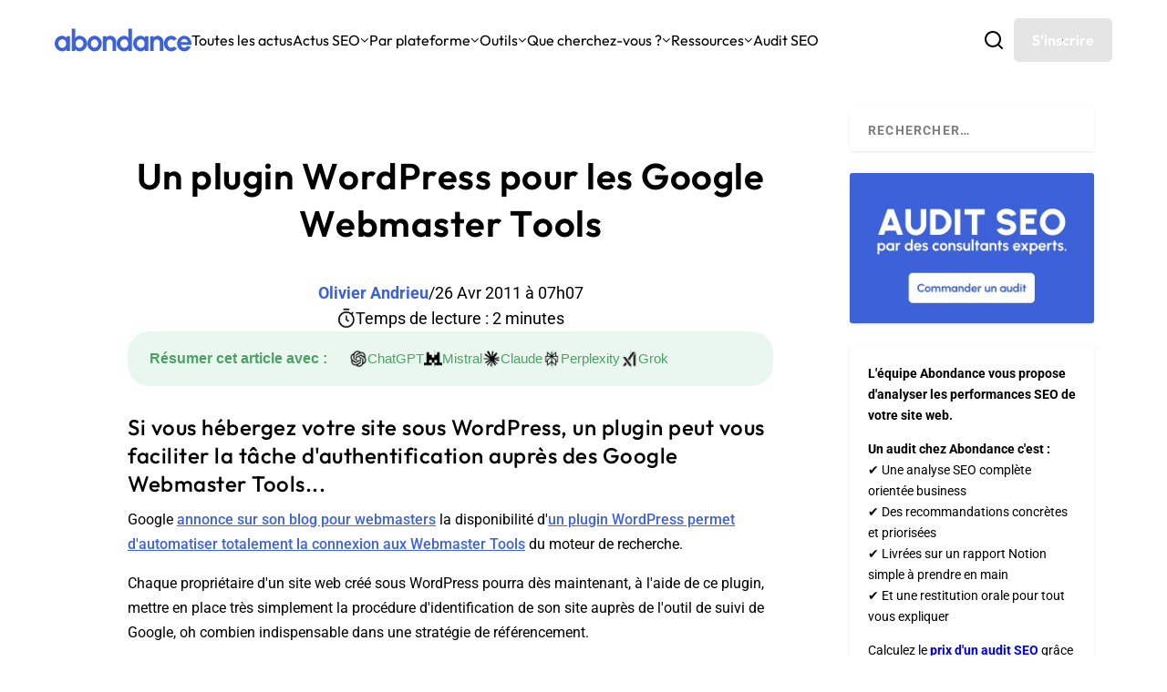

--- FILE ---
content_type: text/html; charset=utf-8
request_url: https://www.google.com/recaptcha/api2/anchor?ar=1&k=6Lew8McoAAAAAFsmlqwdUaHiTSVF_7IW8Z1rZogz&co=aHR0cHM6Ly93d3cuYWJvbmRhbmNlLmNvbTo0NDM.&hl=en&v=7gg7H51Q-naNfhmCP3_R47ho&size=invisible&anchor-ms=20000&execute-ms=30000&cb=fnatya79dvo
body_size: 47976
content:
<!DOCTYPE HTML><html dir="ltr" lang="en"><head><meta http-equiv="Content-Type" content="text/html; charset=UTF-8">
<meta http-equiv="X-UA-Compatible" content="IE=edge">
<title>reCAPTCHA</title>
<style type="text/css">
/* cyrillic-ext */
@font-face {
  font-family: 'Roboto';
  font-style: normal;
  font-weight: 400;
  font-stretch: 100%;
  src: url(//fonts.gstatic.com/s/roboto/v48/KFO7CnqEu92Fr1ME7kSn66aGLdTylUAMa3GUBHMdazTgWw.woff2) format('woff2');
  unicode-range: U+0460-052F, U+1C80-1C8A, U+20B4, U+2DE0-2DFF, U+A640-A69F, U+FE2E-FE2F;
}
/* cyrillic */
@font-face {
  font-family: 'Roboto';
  font-style: normal;
  font-weight: 400;
  font-stretch: 100%;
  src: url(//fonts.gstatic.com/s/roboto/v48/KFO7CnqEu92Fr1ME7kSn66aGLdTylUAMa3iUBHMdazTgWw.woff2) format('woff2');
  unicode-range: U+0301, U+0400-045F, U+0490-0491, U+04B0-04B1, U+2116;
}
/* greek-ext */
@font-face {
  font-family: 'Roboto';
  font-style: normal;
  font-weight: 400;
  font-stretch: 100%;
  src: url(//fonts.gstatic.com/s/roboto/v48/KFO7CnqEu92Fr1ME7kSn66aGLdTylUAMa3CUBHMdazTgWw.woff2) format('woff2');
  unicode-range: U+1F00-1FFF;
}
/* greek */
@font-face {
  font-family: 'Roboto';
  font-style: normal;
  font-weight: 400;
  font-stretch: 100%;
  src: url(//fonts.gstatic.com/s/roboto/v48/KFO7CnqEu92Fr1ME7kSn66aGLdTylUAMa3-UBHMdazTgWw.woff2) format('woff2');
  unicode-range: U+0370-0377, U+037A-037F, U+0384-038A, U+038C, U+038E-03A1, U+03A3-03FF;
}
/* math */
@font-face {
  font-family: 'Roboto';
  font-style: normal;
  font-weight: 400;
  font-stretch: 100%;
  src: url(//fonts.gstatic.com/s/roboto/v48/KFO7CnqEu92Fr1ME7kSn66aGLdTylUAMawCUBHMdazTgWw.woff2) format('woff2');
  unicode-range: U+0302-0303, U+0305, U+0307-0308, U+0310, U+0312, U+0315, U+031A, U+0326-0327, U+032C, U+032F-0330, U+0332-0333, U+0338, U+033A, U+0346, U+034D, U+0391-03A1, U+03A3-03A9, U+03B1-03C9, U+03D1, U+03D5-03D6, U+03F0-03F1, U+03F4-03F5, U+2016-2017, U+2034-2038, U+203C, U+2040, U+2043, U+2047, U+2050, U+2057, U+205F, U+2070-2071, U+2074-208E, U+2090-209C, U+20D0-20DC, U+20E1, U+20E5-20EF, U+2100-2112, U+2114-2115, U+2117-2121, U+2123-214F, U+2190, U+2192, U+2194-21AE, U+21B0-21E5, U+21F1-21F2, U+21F4-2211, U+2213-2214, U+2216-22FF, U+2308-230B, U+2310, U+2319, U+231C-2321, U+2336-237A, U+237C, U+2395, U+239B-23B7, U+23D0, U+23DC-23E1, U+2474-2475, U+25AF, U+25B3, U+25B7, U+25BD, U+25C1, U+25CA, U+25CC, U+25FB, U+266D-266F, U+27C0-27FF, U+2900-2AFF, U+2B0E-2B11, U+2B30-2B4C, U+2BFE, U+3030, U+FF5B, U+FF5D, U+1D400-1D7FF, U+1EE00-1EEFF;
}
/* symbols */
@font-face {
  font-family: 'Roboto';
  font-style: normal;
  font-weight: 400;
  font-stretch: 100%;
  src: url(//fonts.gstatic.com/s/roboto/v48/KFO7CnqEu92Fr1ME7kSn66aGLdTylUAMaxKUBHMdazTgWw.woff2) format('woff2');
  unicode-range: U+0001-000C, U+000E-001F, U+007F-009F, U+20DD-20E0, U+20E2-20E4, U+2150-218F, U+2190, U+2192, U+2194-2199, U+21AF, U+21E6-21F0, U+21F3, U+2218-2219, U+2299, U+22C4-22C6, U+2300-243F, U+2440-244A, U+2460-24FF, U+25A0-27BF, U+2800-28FF, U+2921-2922, U+2981, U+29BF, U+29EB, U+2B00-2BFF, U+4DC0-4DFF, U+FFF9-FFFB, U+10140-1018E, U+10190-1019C, U+101A0, U+101D0-101FD, U+102E0-102FB, U+10E60-10E7E, U+1D2C0-1D2D3, U+1D2E0-1D37F, U+1F000-1F0FF, U+1F100-1F1AD, U+1F1E6-1F1FF, U+1F30D-1F30F, U+1F315, U+1F31C, U+1F31E, U+1F320-1F32C, U+1F336, U+1F378, U+1F37D, U+1F382, U+1F393-1F39F, U+1F3A7-1F3A8, U+1F3AC-1F3AF, U+1F3C2, U+1F3C4-1F3C6, U+1F3CA-1F3CE, U+1F3D4-1F3E0, U+1F3ED, U+1F3F1-1F3F3, U+1F3F5-1F3F7, U+1F408, U+1F415, U+1F41F, U+1F426, U+1F43F, U+1F441-1F442, U+1F444, U+1F446-1F449, U+1F44C-1F44E, U+1F453, U+1F46A, U+1F47D, U+1F4A3, U+1F4B0, U+1F4B3, U+1F4B9, U+1F4BB, U+1F4BF, U+1F4C8-1F4CB, U+1F4D6, U+1F4DA, U+1F4DF, U+1F4E3-1F4E6, U+1F4EA-1F4ED, U+1F4F7, U+1F4F9-1F4FB, U+1F4FD-1F4FE, U+1F503, U+1F507-1F50B, U+1F50D, U+1F512-1F513, U+1F53E-1F54A, U+1F54F-1F5FA, U+1F610, U+1F650-1F67F, U+1F687, U+1F68D, U+1F691, U+1F694, U+1F698, U+1F6AD, U+1F6B2, U+1F6B9-1F6BA, U+1F6BC, U+1F6C6-1F6CF, U+1F6D3-1F6D7, U+1F6E0-1F6EA, U+1F6F0-1F6F3, U+1F6F7-1F6FC, U+1F700-1F7FF, U+1F800-1F80B, U+1F810-1F847, U+1F850-1F859, U+1F860-1F887, U+1F890-1F8AD, U+1F8B0-1F8BB, U+1F8C0-1F8C1, U+1F900-1F90B, U+1F93B, U+1F946, U+1F984, U+1F996, U+1F9E9, U+1FA00-1FA6F, U+1FA70-1FA7C, U+1FA80-1FA89, U+1FA8F-1FAC6, U+1FACE-1FADC, U+1FADF-1FAE9, U+1FAF0-1FAF8, U+1FB00-1FBFF;
}
/* vietnamese */
@font-face {
  font-family: 'Roboto';
  font-style: normal;
  font-weight: 400;
  font-stretch: 100%;
  src: url(//fonts.gstatic.com/s/roboto/v48/KFO7CnqEu92Fr1ME7kSn66aGLdTylUAMa3OUBHMdazTgWw.woff2) format('woff2');
  unicode-range: U+0102-0103, U+0110-0111, U+0128-0129, U+0168-0169, U+01A0-01A1, U+01AF-01B0, U+0300-0301, U+0303-0304, U+0308-0309, U+0323, U+0329, U+1EA0-1EF9, U+20AB;
}
/* latin-ext */
@font-face {
  font-family: 'Roboto';
  font-style: normal;
  font-weight: 400;
  font-stretch: 100%;
  src: url(//fonts.gstatic.com/s/roboto/v48/KFO7CnqEu92Fr1ME7kSn66aGLdTylUAMa3KUBHMdazTgWw.woff2) format('woff2');
  unicode-range: U+0100-02BA, U+02BD-02C5, U+02C7-02CC, U+02CE-02D7, U+02DD-02FF, U+0304, U+0308, U+0329, U+1D00-1DBF, U+1E00-1E9F, U+1EF2-1EFF, U+2020, U+20A0-20AB, U+20AD-20C0, U+2113, U+2C60-2C7F, U+A720-A7FF;
}
/* latin */
@font-face {
  font-family: 'Roboto';
  font-style: normal;
  font-weight: 400;
  font-stretch: 100%;
  src: url(//fonts.gstatic.com/s/roboto/v48/KFO7CnqEu92Fr1ME7kSn66aGLdTylUAMa3yUBHMdazQ.woff2) format('woff2');
  unicode-range: U+0000-00FF, U+0131, U+0152-0153, U+02BB-02BC, U+02C6, U+02DA, U+02DC, U+0304, U+0308, U+0329, U+2000-206F, U+20AC, U+2122, U+2191, U+2193, U+2212, U+2215, U+FEFF, U+FFFD;
}
/* cyrillic-ext */
@font-face {
  font-family: 'Roboto';
  font-style: normal;
  font-weight: 500;
  font-stretch: 100%;
  src: url(//fonts.gstatic.com/s/roboto/v48/KFO7CnqEu92Fr1ME7kSn66aGLdTylUAMa3GUBHMdazTgWw.woff2) format('woff2');
  unicode-range: U+0460-052F, U+1C80-1C8A, U+20B4, U+2DE0-2DFF, U+A640-A69F, U+FE2E-FE2F;
}
/* cyrillic */
@font-face {
  font-family: 'Roboto';
  font-style: normal;
  font-weight: 500;
  font-stretch: 100%;
  src: url(//fonts.gstatic.com/s/roboto/v48/KFO7CnqEu92Fr1ME7kSn66aGLdTylUAMa3iUBHMdazTgWw.woff2) format('woff2');
  unicode-range: U+0301, U+0400-045F, U+0490-0491, U+04B0-04B1, U+2116;
}
/* greek-ext */
@font-face {
  font-family: 'Roboto';
  font-style: normal;
  font-weight: 500;
  font-stretch: 100%;
  src: url(//fonts.gstatic.com/s/roboto/v48/KFO7CnqEu92Fr1ME7kSn66aGLdTylUAMa3CUBHMdazTgWw.woff2) format('woff2');
  unicode-range: U+1F00-1FFF;
}
/* greek */
@font-face {
  font-family: 'Roboto';
  font-style: normal;
  font-weight: 500;
  font-stretch: 100%;
  src: url(//fonts.gstatic.com/s/roboto/v48/KFO7CnqEu92Fr1ME7kSn66aGLdTylUAMa3-UBHMdazTgWw.woff2) format('woff2');
  unicode-range: U+0370-0377, U+037A-037F, U+0384-038A, U+038C, U+038E-03A1, U+03A3-03FF;
}
/* math */
@font-face {
  font-family: 'Roboto';
  font-style: normal;
  font-weight: 500;
  font-stretch: 100%;
  src: url(//fonts.gstatic.com/s/roboto/v48/KFO7CnqEu92Fr1ME7kSn66aGLdTylUAMawCUBHMdazTgWw.woff2) format('woff2');
  unicode-range: U+0302-0303, U+0305, U+0307-0308, U+0310, U+0312, U+0315, U+031A, U+0326-0327, U+032C, U+032F-0330, U+0332-0333, U+0338, U+033A, U+0346, U+034D, U+0391-03A1, U+03A3-03A9, U+03B1-03C9, U+03D1, U+03D5-03D6, U+03F0-03F1, U+03F4-03F5, U+2016-2017, U+2034-2038, U+203C, U+2040, U+2043, U+2047, U+2050, U+2057, U+205F, U+2070-2071, U+2074-208E, U+2090-209C, U+20D0-20DC, U+20E1, U+20E5-20EF, U+2100-2112, U+2114-2115, U+2117-2121, U+2123-214F, U+2190, U+2192, U+2194-21AE, U+21B0-21E5, U+21F1-21F2, U+21F4-2211, U+2213-2214, U+2216-22FF, U+2308-230B, U+2310, U+2319, U+231C-2321, U+2336-237A, U+237C, U+2395, U+239B-23B7, U+23D0, U+23DC-23E1, U+2474-2475, U+25AF, U+25B3, U+25B7, U+25BD, U+25C1, U+25CA, U+25CC, U+25FB, U+266D-266F, U+27C0-27FF, U+2900-2AFF, U+2B0E-2B11, U+2B30-2B4C, U+2BFE, U+3030, U+FF5B, U+FF5D, U+1D400-1D7FF, U+1EE00-1EEFF;
}
/* symbols */
@font-face {
  font-family: 'Roboto';
  font-style: normal;
  font-weight: 500;
  font-stretch: 100%;
  src: url(//fonts.gstatic.com/s/roboto/v48/KFO7CnqEu92Fr1ME7kSn66aGLdTylUAMaxKUBHMdazTgWw.woff2) format('woff2');
  unicode-range: U+0001-000C, U+000E-001F, U+007F-009F, U+20DD-20E0, U+20E2-20E4, U+2150-218F, U+2190, U+2192, U+2194-2199, U+21AF, U+21E6-21F0, U+21F3, U+2218-2219, U+2299, U+22C4-22C6, U+2300-243F, U+2440-244A, U+2460-24FF, U+25A0-27BF, U+2800-28FF, U+2921-2922, U+2981, U+29BF, U+29EB, U+2B00-2BFF, U+4DC0-4DFF, U+FFF9-FFFB, U+10140-1018E, U+10190-1019C, U+101A0, U+101D0-101FD, U+102E0-102FB, U+10E60-10E7E, U+1D2C0-1D2D3, U+1D2E0-1D37F, U+1F000-1F0FF, U+1F100-1F1AD, U+1F1E6-1F1FF, U+1F30D-1F30F, U+1F315, U+1F31C, U+1F31E, U+1F320-1F32C, U+1F336, U+1F378, U+1F37D, U+1F382, U+1F393-1F39F, U+1F3A7-1F3A8, U+1F3AC-1F3AF, U+1F3C2, U+1F3C4-1F3C6, U+1F3CA-1F3CE, U+1F3D4-1F3E0, U+1F3ED, U+1F3F1-1F3F3, U+1F3F5-1F3F7, U+1F408, U+1F415, U+1F41F, U+1F426, U+1F43F, U+1F441-1F442, U+1F444, U+1F446-1F449, U+1F44C-1F44E, U+1F453, U+1F46A, U+1F47D, U+1F4A3, U+1F4B0, U+1F4B3, U+1F4B9, U+1F4BB, U+1F4BF, U+1F4C8-1F4CB, U+1F4D6, U+1F4DA, U+1F4DF, U+1F4E3-1F4E6, U+1F4EA-1F4ED, U+1F4F7, U+1F4F9-1F4FB, U+1F4FD-1F4FE, U+1F503, U+1F507-1F50B, U+1F50D, U+1F512-1F513, U+1F53E-1F54A, U+1F54F-1F5FA, U+1F610, U+1F650-1F67F, U+1F687, U+1F68D, U+1F691, U+1F694, U+1F698, U+1F6AD, U+1F6B2, U+1F6B9-1F6BA, U+1F6BC, U+1F6C6-1F6CF, U+1F6D3-1F6D7, U+1F6E0-1F6EA, U+1F6F0-1F6F3, U+1F6F7-1F6FC, U+1F700-1F7FF, U+1F800-1F80B, U+1F810-1F847, U+1F850-1F859, U+1F860-1F887, U+1F890-1F8AD, U+1F8B0-1F8BB, U+1F8C0-1F8C1, U+1F900-1F90B, U+1F93B, U+1F946, U+1F984, U+1F996, U+1F9E9, U+1FA00-1FA6F, U+1FA70-1FA7C, U+1FA80-1FA89, U+1FA8F-1FAC6, U+1FACE-1FADC, U+1FADF-1FAE9, U+1FAF0-1FAF8, U+1FB00-1FBFF;
}
/* vietnamese */
@font-face {
  font-family: 'Roboto';
  font-style: normal;
  font-weight: 500;
  font-stretch: 100%;
  src: url(//fonts.gstatic.com/s/roboto/v48/KFO7CnqEu92Fr1ME7kSn66aGLdTylUAMa3OUBHMdazTgWw.woff2) format('woff2');
  unicode-range: U+0102-0103, U+0110-0111, U+0128-0129, U+0168-0169, U+01A0-01A1, U+01AF-01B0, U+0300-0301, U+0303-0304, U+0308-0309, U+0323, U+0329, U+1EA0-1EF9, U+20AB;
}
/* latin-ext */
@font-face {
  font-family: 'Roboto';
  font-style: normal;
  font-weight: 500;
  font-stretch: 100%;
  src: url(//fonts.gstatic.com/s/roboto/v48/KFO7CnqEu92Fr1ME7kSn66aGLdTylUAMa3KUBHMdazTgWw.woff2) format('woff2');
  unicode-range: U+0100-02BA, U+02BD-02C5, U+02C7-02CC, U+02CE-02D7, U+02DD-02FF, U+0304, U+0308, U+0329, U+1D00-1DBF, U+1E00-1E9F, U+1EF2-1EFF, U+2020, U+20A0-20AB, U+20AD-20C0, U+2113, U+2C60-2C7F, U+A720-A7FF;
}
/* latin */
@font-face {
  font-family: 'Roboto';
  font-style: normal;
  font-weight: 500;
  font-stretch: 100%;
  src: url(//fonts.gstatic.com/s/roboto/v48/KFO7CnqEu92Fr1ME7kSn66aGLdTylUAMa3yUBHMdazQ.woff2) format('woff2');
  unicode-range: U+0000-00FF, U+0131, U+0152-0153, U+02BB-02BC, U+02C6, U+02DA, U+02DC, U+0304, U+0308, U+0329, U+2000-206F, U+20AC, U+2122, U+2191, U+2193, U+2212, U+2215, U+FEFF, U+FFFD;
}
/* cyrillic-ext */
@font-face {
  font-family: 'Roboto';
  font-style: normal;
  font-weight: 900;
  font-stretch: 100%;
  src: url(//fonts.gstatic.com/s/roboto/v48/KFO7CnqEu92Fr1ME7kSn66aGLdTylUAMa3GUBHMdazTgWw.woff2) format('woff2');
  unicode-range: U+0460-052F, U+1C80-1C8A, U+20B4, U+2DE0-2DFF, U+A640-A69F, U+FE2E-FE2F;
}
/* cyrillic */
@font-face {
  font-family: 'Roboto';
  font-style: normal;
  font-weight: 900;
  font-stretch: 100%;
  src: url(//fonts.gstatic.com/s/roboto/v48/KFO7CnqEu92Fr1ME7kSn66aGLdTylUAMa3iUBHMdazTgWw.woff2) format('woff2');
  unicode-range: U+0301, U+0400-045F, U+0490-0491, U+04B0-04B1, U+2116;
}
/* greek-ext */
@font-face {
  font-family: 'Roboto';
  font-style: normal;
  font-weight: 900;
  font-stretch: 100%;
  src: url(//fonts.gstatic.com/s/roboto/v48/KFO7CnqEu92Fr1ME7kSn66aGLdTylUAMa3CUBHMdazTgWw.woff2) format('woff2');
  unicode-range: U+1F00-1FFF;
}
/* greek */
@font-face {
  font-family: 'Roboto';
  font-style: normal;
  font-weight: 900;
  font-stretch: 100%;
  src: url(//fonts.gstatic.com/s/roboto/v48/KFO7CnqEu92Fr1ME7kSn66aGLdTylUAMa3-UBHMdazTgWw.woff2) format('woff2');
  unicode-range: U+0370-0377, U+037A-037F, U+0384-038A, U+038C, U+038E-03A1, U+03A3-03FF;
}
/* math */
@font-face {
  font-family: 'Roboto';
  font-style: normal;
  font-weight: 900;
  font-stretch: 100%;
  src: url(//fonts.gstatic.com/s/roboto/v48/KFO7CnqEu92Fr1ME7kSn66aGLdTylUAMawCUBHMdazTgWw.woff2) format('woff2');
  unicode-range: U+0302-0303, U+0305, U+0307-0308, U+0310, U+0312, U+0315, U+031A, U+0326-0327, U+032C, U+032F-0330, U+0332-0333, U+0338, U+033A, U+0346, U+034D, U+0391-03A1, U+03A3-03A9, U+03B1-03C9, U+03D1, U+03D5-03D6, U+03F0-03F1, U+03F4-03F5, U+2016-2017, U+2034-2038, U+203C, U+2040, U+2043, U+2047, U+2050, U+2057, U+205F, U+2070-2071, U+2074-208E, U+2090-209C, U+20D0-20DC, U+20E1, U+20E5-20EF, U+2100-2112, U+2114-2115, U+2117-2121, U+2123-214F, U+2190, U+2192, U+2194-21AE, U+21B0-21E5, U+21F1-21F2, U+21F4-2211, U+2213-2214, U+2216-22FF, U+2308-230B, U+2310, U+2319, U+231C-2321, U+2336-237A, U+237C, U+2395, U+239B-23B7, U+23D0, U+23DC-23E1, U+2474-2475, U+25AF, U+25B3, U+25B7, U+25BD, U+25C1, U+25CA, U+25CC, U+25FB, U+266D-266F, U+27C0-27FF, U+2900-2AFF, U+2B0E-2B11, U+2B30-2B4C, U+2BFE, U+3030, U+FF5B, U+FF5D, U+1D400-1D7FF, U+1EE00-1EEFF;
}
/* symbols */
@font-face {
  font-family: 'Roboto';
  font-style: normal;
  font-weight: 900;
  font-stretch: 100%;
  src: url(//fonts.gstatic.com/s/roboto/v48/KFO7CnqEu92Fr1ME7kSn66aGLdTylUAMaxKUBHMdazTgWw.woff2) format('woff2');
  unicode-range: U+0001-000C, U+000E-001F, U+007F-009F, U+20DD-20E0, U+20E2-20E4, U+2150-218F, U+2190, U+2192, U+2194-2199, U+21AF, U+21E6-21F0, U+21F3, U+2218-2219, U+2299, U+22C4-22C6, U+2300-243F, U+2440-244A, U+2460-24FF, U+25A0-27BF, U+2800-28FF, U+2921-2922, U+2981, U+29BF, U+29EB, U+2B00-2BFF, U+4DC0-4DFF, U+FFF9-FFFB, U+10140-1018E, U+10190-1019C, U+101A0, U+101D0-101FD, U+102E0-102FB, U+10E60-10E7E, U+1D2C0-1D2D3, U+1D2E0-1D37F, U+1F000-1F0FF, U+1F100-1F1AD, U+1F1E6-1F1FF, U+1F30D-1F30F, U+1F315, U+1F31C, U+1F31E, U+1F320-1F32C, U+1F336, U+1F378, U+1F37D, U+1F382, U+1F393-1F39F, U+1F3A7-1F3A8, U+1F3AC-1F3AF, U+1F3C2, U+1F3C4-1F3C6, U+1F3CA-1F3CE, U+1F3D4-1F3E0, U+1F3ED, U+1F3F1-1F3F3, U+1F3F5-1F3F7, U+1F408, U+1F415, U+1F41F, U+1F426, U+1F43F, U+1F441-1F442, U+1F444, U+1F446-1F449, U+1F44C-1F44E, U+1F453, U+1F46A, U+1F47D, U+1F4A3, U+1F4B0, U+1F4B3, U+1F4B9, U+1F4BB, U+1F4BF, U+1F4C8-1F4CB, U+1F4D6, U+1F4DA, U+1F4DF, U+1F4E3-1F4E6, U+1F4EA-1F4ED, U+1F4F7, U+1F4F9-1F4FB, U+1F4FD-1F4FE, U+1F503, U+1F507-1F50B, U+1F50D, U+1F512-1F513, U+1F53E-1F54A, U+1F54F-1F5FA, U+1F610, U+1F650-1F67F, U+1F687, U+1F68D, U+1F691, U+1F694, U+1F698, U+1F6AD, U+1F6B2, U+1F6B9-1F6BA, U+1F6BC, U+1F6C6-1F6CF, U+1F6D3-1F6D7, U+1F6E0-1F6EA, U+1F6F0-1F6F3, U+1F6F7-1F6FC, U+1F700-1F7FF, U+1F800-1F80B, U+1F810-1F847, U+1F850-1F859, U+1F860-1F887, U+1F890-1F8AD, U+1F8B0-1F8BB, U+1F8C0-1F8C1, U+1F900-1F90B, U+1F93B, U+1F946, U+1F984, U+1F996, U+1F9E9, U+1FA00-1FA6F, U+1FA70-1FA7C, U+1FA80-1FA89, U+1FA8F-1FAC6, U+1FACE-1FADC, U+1FADF-1FAE9, U+1FAF0-1FAF8, U+1FB00-1FBFF;
}
/* vietnamese */
@font-face {
  font-family: 'Roboto';
  font-style: normal;
  font-weight: 900;
  font-stretch: 100%;
  src: url(//fonts.gstatic.com/s/roboto/v48/KFO7CnqEu92Fr1ME7kSn66aGLdTylUAMa3OUBHMdazTgWw.woff2) format('woff2');
  unicode-range: U+0102-0103, U+0110-0111, U+0128-0129, U+0168-0169, U+01A0-01A1, U+01AF-01B0, U+0300-0301, U+0303-0304, U+0308-0309, U+0323, U+0329, U+1EA0-1EF9, U+20AB;
}
/* latin-ext */
@font-face {
  font-family: 'Roboto';
  font-style: normal;
  font-weight: 900;
  font-stretch: 100%;
  src: url(//fonts.gstatic.com/s/roboto/v48/KFO7CnqEu92Fr1ME7kSn66aGLdTylUAMa3KUBHMdazTgWw.woff2) format('woff2');
  unicode-range: U+0100-02BA, U+02BD-02C5, U+02C7-02CC, U+02CE-02D7, U+02DD-02FF, U+0304, U+0308, U+0329, U+1D00-1DBF, U+1E00-1E9F, U+1EF2-1EFF, U+2020, U+20A0-20AB, U+20AD-20C0, U+2113, U+2C60-2C7F, U+A720-A7FF;
}
/* latin */
@font-face {
  font-family: 'Roboto';
  font-style: normal;
  font-weight: 900;
  font-stretch: 100%;
  src: url(//fonts.gstatic.com/s/roboto/v48/KFO7CnqEu92Fr1ME7kSn66aGLdTylUAMa3yUBHMdazQ.woff2) format('woff2');
  unicode-range: U+0000-00FF, U+0131, U+0152-0153, U+02BB-02BC, U+02C6, U+02DA, U+02DC, U+0304, U+0308, U+0329, U+2000-206F, U+20AC, U+2122, U+2191, U+2193, U+2212, U+2215, U+FEFF, U+FFFD;
}

</style>
<link rel="stylesheet" type="text/css" href="https://www.gstatic.com/recaptcha/releases/7gg7H51Q-naNfhmCP3_R47ho/styles__ltr.css">
<script nonce="Ifn-VIPeGGD-xNL2ESMygQ" type="text/javascript">window['__recaptcha_api'] = 'https://www.google.com/recaptcha/api2/';</script>
<script type="text/javascript" src="https://www.gstatic.com/recaptcha/releases/7gg7H51Q-naNfhmCP3_R47ho/recaptcha__en.js" nonce="Ifn-VIPeGGD-xNL2ESMygQ">
      
    </script></head>
<body><div id="rc-anchor-alert" class="rc-anchor-alert"></div>
<input type="hidden" id="recaptcha-token" value="[base64]">
<script type="text/javascript" nonce="Ifn-VIPeGGD-xNL2ESMygQ">
      recaptcha.anchor.Main.init("[\x22ainput\x22,[\x22bgdata\x22,\x22\x22,\[base64]/[base64]/UltIKytdPWE6KGE8MjA0OD9SW0grK109YT4+NnwxOTI6KChhJjY0NTEyKT09NTUyOTYmJnErMTxoLmxlbmd0aCYmKGguY2hhckNvZGVBdChxKzEpJjY0NTEyKT09NTYzMjA/[base64]/MjU1OlI/[base64]/[base64]/[base64]/[base64]/[base64]/[base64]/[base64]/[base64]/[base64]/[base64]\x22,\[base64]\x22,\x22w70nCsKNwqbCjsO8CsKHw78LEMKjwotJTATDryzDp8OpVMOpZsOawojDihA7dsOsX8O7wpl+w5B3w4FRw5NuBMOZclTCtkFvw7kwAnVFIFnChMKXwqIOZcOiw4rDu8Ocw7JxRzViJMO8w6J4w6VFLzkuX07CusK8BHrDiMOkw4QLBBzDkMK7wo/CsnPDnz/Do8KYSmXDvB0YF3LDssO1wo/CocKxa8O/AV9+woQMw7/CgMOMw73DoSMla2FqMRNVw41ywpwvw5w1SsKUwoZCwpI2wpDCkMOnAsKWMyF/[base64]/DsH4Zw4XDhMKJwqt/XcKrOHXCg8OmX27Dqy9ew7lUwqImNg3CpXlZw6TCrsK6wpofw6EqwobCv1thf8KEwoAswqFewrQwRhbClEjDlA1ew7fCuMK8w7rCqlkmwoFlFy/DlRvDtsKKYsO8wpDDtizCs8OOwpMzwrIhwq5xAXfCsEsjC8OFwoUMeV/[base64]/[base64]/[base64]/CpGbCnMKuw4p/wpXCoMK3w6/ClsK4w7twwoTDtGZkw7HCtcKSw7DCksOfw4/DjhUawqthw4zDpMOlwrHDtXzCjsOBw69lPBoxIETDpixFVgLDtR3DtjNFLMOYwpvDilrCuWkVFcK0w6ZhNsKIJwLCl8KqwoVRIMKyO1DDssONwpHDtMOkwrrCjyDCrXsjZyIDw4PDs8OKOsKxaV9rJcOIw4tWw6TCnMOpwrbDpMKKwo/DosKGDlbDhWENwpx8w5XDr8KwVi3DsAhkwpIFw7zCisO+w5rCi3YCworCpw0BwrlWIWLDosKVwrLCp8OkBiVHeWpQwrbCo8OmJHnCoxhWw7DCtm9fwqnDrMO/YHvClB3CqU7CoSDClMKZYMKOwqIGPMKmT8OFw4wVRsKCwpFlAsKsw794QQ7DisK3Y8O0w5NWwoBiDsK6wovDp8OdwprCm8OJSRd3cmZ/[base64]/DocORw4zDoUvDpBjDnsKdQ8O7a3suw7TDmsKjwq4oSSN+wpvCu1XCjMKjCMO8wplKVDDDkzLCq2RUw4QRGzgwwrljw73DncOGFVTDrgfCusOZOETCsSHDk8O/[base64]/Dg1XCsMKkf8OmOTJzwoXCijEwcwwmwqFiwojCl8Oowo/Di8O0wpPDhU7Co8KHw5M2w7oUw6RCEsKOw6/Ci3/[base64]/DoUJmHR7CgsKqw5nDn8OUCzobDsKrZ3EZwrwtwrrDjcOXwrXCjnTCpEJRw5V0MsKfJsOqUMKlwrQ5w6rDt3oxw6Zbw5jClcKZw58yw7BvwoPDsMKaZDg4wrdvb8KXRMO2YcO+QzHDlT4DSMOcwr/CjcOiw6wswqcuwoVNwrdNwpAcI3nDiwxXSgfChcKhw4wmNMOtwqo7w4bCiTLCowpaw5DDqcOpwrohw6kXIcOVwp4QAVdRe8KMTB/DuynDpMObwpA/w55Iw7HCgwvCmTcFDRI2D8K8w7vCocK1w74fek1Xw40UBVHDnFIhKFoFw6Zqw7EMNMKHP8KMIEbCssOiZcOQCsKKYHfDp0xsMgA2wr5Nw7IMPUMFKnwEwqHClsKPMsOCw6vDssOPVsKHwqzCjXYjQ8K+woImwoBeQ2/Dn1DCs8K6wr3Dk8KkwrTDsw5Uw6jCrDxHw4xnAWNgMMO0fsKkMMOBwr3CiMKTwrjCt8KzCWYyw5MaVMO3w7PCkCobRsO0BsOlQcOAw4nCu8O6w6zCrXsWZcOvbMKPQTpQwoHCisK1MsKIXMOsaG8bwrPCvAQ4exAXwo/DgxrDh8Kgw5PDgEbCu8OJBCvCo8KhTMKmwq/Cql05QcKkNsO6eMK4SMOIw7bChGHClMKlVEAmwrdDBcOiFVJZKsK+KMOxwrXDr8Olw7zCnsOAGMKVQhJRwrjCqcKHw7BBwqzDvG3CqcK/wpvCtUzCnBXDtlolw7/CqBZzw5jCsE3DgUNNwpLDkGXDqMO9THDCo8O7wpBybcOoIUw7FsKaw4Q+w7HDi8KMwpvChBkKYMKlw4nDhMKKw75owrQzBcKuc0jDg3/DksKUwqLDnsK7wpEHwrnDoHPCnArCiMKlw75TSnROcljCiHvCjQPCq8KHwrPDkMOBC8OZbcOow4gSD8KTwr1Cw4Vkwq0awrl7esOiw4PCjmLCu8K0c2MBfcKzwrDDlhVUwoNWQ8KrHMOJImvDgnFMMxLCmRl5w4UgIcOtPcKJw6DCqkDDnzLCp8KVf8OJw7PDp2nChg/CtWvDumlcKMK/w7zCim8lwqEfw4PCiV99NXw2Bi0vwoLDoBLDhcKETy7CtMKddTdZwq04wr5+wppnw6nDrE0Ow4TDrzfCusOLJG7ChSYbwpbCizUiPHnCsTosMsOBVkHCuUUvwonDlsKAwpdAWGbCugY1GMKhDcOBwonDmAzClUDDvsOOYcK4w4zCsMOOw71/OwHDm8KlX8Knw5xeL8Ozw7Q9wq3CtsKTOsKNwoRTw7I5Z8KCelPCq8ONwrFIwpbCisKZw63CncObEAnChMKrOA7Dv37CpFfCosKPw54ATsOTXkNRCxQ7P0M/woDCnQk4wrHDhErDscKhwpkQw6rDqGkveVrDvX82BEXCnDMow7ECBy/CmMOuwrTCqWxdw6R+wqLDisKBwpnCiS/CnMKVwpc/wrzDuMK/[base64]/[base64]/DvsK/w43DpMKCwrbClsKKakDDuCp6wrLCkTnCjSDDn8OgJcOuwoNrKMKgwpJuNMOOwpcuI1FTw41jwoXDksKHw6fDjMKGWTQSDcOpw7nCpDnCpcO+eMOkwqnCqcOBw5vClRrDgMO+wpp/K8O6LH4vYsO8BlzDulMWdcO7ccKNw6B5F8OWwqzCpj0lDHcLw4wrwr3Dn8OxwpnCqcKkZR9XQMKsw648wqnCpHJJUMKBwpLClsOHPzIHM8OYwoMFwrDDj8KxcnDCsWbDncKnw41Zwq/[base64]/w7pew6nCgcO1YzwyHMK0DMOpORQvwqLDhMOPAcOJZB49wrbClkPCozUBfMOyCC4Wwq7DnsKnwr/[base64]/wpcUwrnCucKYagTCql1wY8KVwqrCpRjDvUJUazjDhMOORWPCnCTCksK4BjdhHkXCqkHCtcKYcEvCqgzDr8OjCsOqw54RwqrDuMOSwpBlw5vDjRYTwqDCn0/CojDDnsKMw5gbcyrCscKjw5rChzbCssKgD8OGwpwYP8OkKG7CucKqwq/DsljCgx5lwoZEK30lTm0LwpwWwqfCvWRJJ8K5wolyacOgwrLCrcOxwozCrjIKw753w7YCw5kxaBDDonZNKcKTw4/Dnw3Dn0Z6IA3DvsObEMOrwpjDmynClipEw6RCw7zCkjvCqV7Cm8OIM8Kjw4kVcWzCq8OAL8OfYsKGV8O2QsOUMsOgw4bClQkrw6gXJRYVw5FSwrQkGGN8GsKDJcOHw6jDusKPd03CkzVKdQfDiBTCqF/CoMKZacKmV1jCg1pCbMK7wozDjMKew5Qaf3dMwpMUKDrCq2g4wrl4w7J9w7rCsXjDhsOzwqLDlV/DuX5EwobDk8OkdcOoSVDDtsKaw6oVwo3CumItV8KMA8KRwo8Dw7wAwpU1RcKfSyANwonDo8Khw6fCnB/CqcKYwp0kw4wkVmMbwoUaK2tcX8KfwprDkhzCtMOvIMOGwoJ/wqLDlB1ewq7Dm8KOwoMZMsOXXsKewo1uw4/Ck8KzBsKlNQsAw5UMw4vCmcOrY8OswprCgsKQwrbCohMKGsK/w4IQTSFqwq3CnQnDpxrChcK5T2DCkH/Ck8OlIGdNczgnf8KMw4Igwrt2KA7DunRJw7bCkAJgw7LCuivDjMO9YkZnwqEWf3powp9eYsKQKMK5wr9oDMKUNxfCrVxyahjDhcOsIsKwFnZVSyDDn8OdKUrClVbCgT/[base64]/Cqx3Ds8KAE04mwo0Wwqgkwps5w4V2IsKkZ8KLZ8Oww5cow7sDwpfDhzptwq1/[base64]/DqMOuBRbDocKsBGLDjMO/HsOFIAEwNcOyw5bDscK/wpTCnmXCtcO5NcKPw7rDnMKcTcKkJ8KEw4VRO201w5LCvH7CvcOieUzCjlLCl35uwpjDuiASOMKrwpjChV/CjyhWw5AXwoLCqUXCgB/DiQTDpsK7IMOIw6JIXcOVP27DmsOSwpvDiW1MEsOowoLCoVzDimpcG8KqbTDDrsKhah7CgRnDqsKQE8OswoB/PwPDqCPCpDtUw5HDgVrDi8K8wrIlOQtcXSltLhwtMsO3w5Q/XHvDtMOIw7PDpsOFw63DsEfCv8KYw4nDisOvw6sQTm7DonMKw5DDj8KJCcOjw6HDpxPChmE5w4IHwppmQ8OewpXCu8OYbjsrBhjDmBB0wpTDoMK6w5pRa1HDpGUOw7ppZcOPwpTDg280wqFScMOTwrYFwrl3UQVxw5U2BzUpNR/CssOhw7Uxw57CsFtjPcK/I8K0wohXHDzDnz9Gw5wmGcOlwpJVB2bDqsODw4ICY1dowr7CjEtqAnANwpZcfMKfWMOTMiN7RcOjHCLDiEnCsmQPRx0GZcO2w73Dtms3w6s1H1YqwrlbVEHCpS7CgsOPcFlVaMORGsO8woI7wq7CosKuf0tKw4PChHB3woMCe8KBTRYiTgIgecKIw6PDhsK9wqrCjcO/w5V9wqdFbD3Dg8KBZWfCuhxgwr1tV8KTwpbCgMOYw6/DqMKvwpM1wpE3wqrDjcKXI8O/[base64]/CmTPDnMOAwp/CvjRYwpVlfsO2VzF+dMOYdsORw6HCpxbCu3UjD0XCl8KKFktcVEdAw6zDncKLNsOvw4pCw6cDHG9TYsKcAsKEw7DDpsKhGcKbwqpQwozDuivCocOWw5LDtVI7w5ofw4TDiMOiNEojQsOEOsO7U8KCw41Cw7tyIQXDkSomesKGw5xsw4XDujrClzDDnDLCh8O/wqLCuMOFYTYXf8OSw4jDqcOPw7PCosOxakjCiUrCm8OTZsKfw7dTwpTCscOhwqB1w4BTdzMqw6vCsMOQCMOEw6lHwo/Dm1PChwnCnsOIw5DDvMOCVcKBwr8SwpTCn8OiwoJMwqnDpCTDiBPDrnA4wozCgEzCkD9oSsKPfsO/w5J9wo3Dn8O0XsKyIGdfTMOgw6rDmsOpw7HDt8K/w5rDmMO3EcObFjfCjmHClsOrwpTCgMKmw6fCtMKzUMKjw70PDTtRFgPDmMODNsKWwqt9w7UFw6nDusK+w68KwojDrMK3dsKdw7VBw6oNFcOddTzCp3PCl11yw6nDpMKXDSvCkRUhbVzDhMKXNMOewqFaw7HDgMOOJS1JIMOGJBV/S8OhdUHDhSIpw6/Ci28owrDCiBTCiRIwwpYiwpPDlMOWwozCsA0MeMKResOIYxlWAWbDvkDDl8KmwrHDsW5YwpbDq8OvBcKvD8OgY8Kxwo/ChFjDusOMw41/w6I1w4rCgAvCuGAFN8OpwqTDo8KIwppIbMOnwqzDqsOPGQjCsjnCqjHCgkghKhTDp8KBwpcIf3DDuQgoClZ9wr5jw77CsgpTRsOmwqZYZsKkahYrw78uRMKnw6ZEwp9pIXhuCMO8wqVjdlvCsMKeVMKXw4ENNcOhwpkgIG3Dq3/[base64]/[base64]/[base64]/DmQ/DqMO/bTPDtTIpIlt0w6Jkw77DmcOhbT9Dw6cgZgwsd1MIOiTDrsK5wrfDqHXDsg9sDBEDwonCvXDCtSzCjcK6G3fDs8KxR1/Du8OHaxU4UhRcCy0+PUnDomxcwpVcwrMlPsOhecK9wo3DtxpmY8OGSEvClMKgwoHCtsO4wpPDucOVw6rDthzDncK8L8OZwo52w4LCp0/CikDDqXYIw51XbcO2FjDDrMKPw7pXd8KiG07CkFEbw7XDhcKaUMKJwqx3BMOCwpADZsOcw4kZCMODH8K7fWJHw5XDuwbDicOuM8KLwpvCs8O9wqBJwprCtSzCo8Kqw4/[base64]/[base64]/[base64]/[base64]/DhHoBPAnDh8KLwr9Ywpctb8Osw75tfmjCuANZwphzwpDCgCTDlyY0w4XDkHbCgWHCrMOew7MmFgkew4BaGsK4c8Khw4XCjATClwbCnT3DssOSw43DucK6VsOoLcOTw5Ruwp82DmNHScOvPcO9w4g4V1FSMHkHSsKJMjNUTg/DvcKFw5h9wok6VUrDgMOIXcKEE8KFw6DCtsKaOBNAw5LCmTFFwo1DBcKlQMKOwoTDu3XCocOkKsK/wqdAEDHCpsKfwrtSw581wr3ClMKRZ8OqSy9nH8Kow4vCm8KgwqMQfsKKwrjCv8KfGUZ9MsKuwrw+wo4gZcOHw5EAw6cYdMOmw6QJwqZPDcOlwqERw7vDmDXDqhzCmsKMw7EVwpDDliXDmHZTTMKow5Nwwo3CiMKWw7jChX/Dr8KTw7l3bhHCncOaw4DDmA7CisOywrzCmAbCqMKdUsOEVVRtF3HDmTXCi8K7UMOYGMK7Y0s2QCZgw6QBw7vCt8KpCcOCJcK7w4tydBlzwox8Lw7DrBJVRFzCqTbCgsO7w4bCtsKkw5oOInbDtcOTw5/DpUVUw7sCHMOdw7LDlhzDlTleBcKBw6ExY2ImKcOwKMK8Pg/ChRXCgB4Sw6rCrkYkw4XDuwhUw7HDqgh5Tgg2USHCkMKCURlzfsOXZwIOw5YKN3Z6TnFnTEsew7rChcKvwpzCsy/DjBQ3w6UZw7zDuALCucO/w4RtXj4JOcKcw4LDglNbw5bCkcKAbnPDgMO4EcKkwoIkwqzCs08uTB0oCF7Cj20nKcOxwpJ6w65Ywps1wojDrcObwptGRnE8J8KMw7QSf8K4d8OuDjjDhFVaw5jCmF3Dj8OrVGHDjMOKwoDCrkE0wpTCgMK/fMO/wqPDi2MFK1XCgsKgw4zChsKZOgFsYQQXbsKEwrbCq8K9w43CnFXDngrDisKAw6fDhm1qXMK6VMKiMGhsW8O3woQUwoFRYmfDvsKEZmNTesOjw67DghBpw5I2AncdG33ClETCncKHw6XDqsOrLlfDjcKkw4rDocK3NQxgBG/CjsOmcHHClwMowplTwrZfDlfDv8OOw5kMIElhIsK/[base64]/DiAwkIxhYb8KYw5Fvw6kgZVQOPsO6woA/BMKjwpJ2S8Ocw7UPw4zCoHDCkz9WM8KCwoLCrsKww5bCusOUw6DDrMOEw6/CgMKYw61tw4ZxPcOqR8K8w7VqwrLCnzhOBW8VDsO0Ezp9YMKNbhnDpyV/cHIwwo/[base64]/CpynCi8KOZsKrwocuw7PCu8KBwrnClyFBw68uw5jDkcOcFsKQw4rCr8O5RsOzJixEwrt3wqxmw6XDpRvCr8O7CjQXw6rCmcKnViEwwpTCi8O8w5g+wrbDq8Ojw6/Dq19fc1fCtAg4wrbDhMOnEDDCt8OWcsKyHMKlwqvDgg1hwrnCn1AbJUvDmMOicE1JZzsDwoxCw41OV8K7K8KIKHkONSLDjsKkQCEzwrMHw5NAMsKLDXg+wq7CsCRsw6XDpiEew67Dt8ORcgcBV0sCeF8fwonCt8OTwoJswqPDt2nDgcK9ZsK4Jk/[base64]/DvcKQw5rDoEw5QsK1OsORwqYiw4xEWsOMC2PCmzYNWsKTw6RawrdAWWF1w4AKUXnDsW7DmcKNw7N1PsKfdG/DhcOkw6zClyXCv8Kqw6jDucOwXMOMMErCqcKqw4HCggIMQmbDuk3DlT3Dv8K+T1t5RMKQPMOPL0YnByogw59tXCXCpkJwAXVjIMOTUz/Cn8OlwpzDgSE8DcORFhnCrQHCgMKUImhHwr9lMSHDr3sow4XDgRXDisKrfw7CgsO4w64fNcOwA8O/QmzCrx8TwojDojrCv8Kiw43DtsO7CUdmw4Nxw44bdsKEBcOSw5bCql95wqDDohtNwoPDklTDvgE6wp8HfsOhcsKzwqYlNDzDvgszCsKzAmzCjcKzw40ZwrBfw5QCwr3DjcKbw6/Dg1zCn1N6HsOSbiBJQ2LDp2ARworDmgzCi8OgQh0rw70BJl1ww7PCi8OADGHCv2t+fcOBK8KpDMKBTsOew4h4wqfCjBsQGE/DlWXDkXXCsjhTW8KswoJlA8OtY11Vwq3Dj8KDFWNOb8KELsKYwpLCjCHCkSoWNXlewqDCmlLDiH/DgHUqKBpXw5vDpU/DrcO4w70vw5FfYnlsw6gdE2RRN8OOw51nw7IRw7IHwo/Dk8KIwpLDjD3DuQXDksKPdV1TfnjClMOwwo/CsFLDnz1LPgLDk8OtSsKtwrc/S8Kqw7LCs8OnBMOqI8OCwqB2wp9Jw7VIw7DCtxTDmAkkEcOUwoBzw6Icdwhrwq8zwqDDh8Kgw6PDlWxuYMKew6nCmWprwrrDmMO3EcO3b3vCgQ3DqTnCpMKlTU/[base64]/Ym3Chi/DoljDpMKIw5J1fsOVwoDDssOZM8OZw5TDkMOtwrBywojDtcOMCS5ww6TDu31JYjfDmcOgAcOXdDcWZcOXDMKsFgMVw68hQjfDlxLCqFjCvcKARMOSLsOJwp99SEM0w7pREcKzeycoDjvCu8OpwrEZDz4Kwr9Nwr/CgWHDsMKnwoXDskAPdjI9VSxJw5p4w64Gw4FcQsKNSsOIL8KUGVNbKjnCt28pccOrRjAfwojCqVZRwqLDk1PCqmnDmMKKwoDCvcORCcOaTMK1MkjDrHXCiMOGw67DkMOjOjbCpcO+aMKewojDiBnDmcK1asKbHlJ/RgU/BcKtwqbCq3XCicOUCcOYw6DDmQbDkcO+wo06wr8Dw78XJsKtFCPDtcKDw7LCjMOZw5QHw7FiCxvCs2M3b8Olw47Cs0zDrMOHR8O8RsKpw7lYw6PCmy/DlFdUYMKMWcKVGUIsBMKQJMKlwr4BZcKOQHDDr8K1w7XDlsKobE/DpkcjdcKhDgTDssOvw4Jfw60nGGkMHcK7J8KWw6HCjsOnw5LCucOww7nCjHzDlcKcw79hHT/[base64]/[base64]/DmXrDnWbDlMO5wpFewodcwqXCgV5bD3JVw5ULUGjCtgk0ER7CoT3CqXJtKSgFCH/Cv8OkKMOtXcOJw6bCkhTDqcKXQ8OEw45tXcOaXV3ClsKkPENDP8OdEGvCuMO/ZRDCosKXw5TDr8OXL8KgCsKFVkNIRzHDi8KFMhzCjMK9w4HCgsOrYR/[base64]/wpp0w5U6w50zRcKrBcKoHMO7J08GZB4hXSTDjVnDhcKhD8OQwo9/bSpkGMOXwq7DnGrDqVZTJsK+w7LCkcOzw5bDssKtBsOJw7/DiCXCkMOIwqnDhGgjKMOmwqFzwr4fwqdOwqc1wpZuwo9cVUV+RcOVGsKvw4VNTMKfwovDjsKGw5PDisKxMcKaBDzCv8KafClZH8OzfzTDq8O5Y8OKQRt/CcOOAVAjwoHDj2kOVcKlw6EMw7zDhsKPwrnCqcKvw4XCrgTCqnvCl8K9fjUKXTUswovCn0HDm1zCixDCr8K/woYjwoU5w4ZfXWhWcR/CuFIwwqwXw50Iw5fDgRvDvC3DsMK6EVVQw7jDpcOGw6XDnSXCnsKQb8Olw7VtwrwEYRZzX8K7w7fDvcOVwrvCmcKwGsOEYFfCtUBEwrLCksOcLcKOwr9EwoFgEMOmw7BYZVLCkMO8wqlBZ8K/[base64]/[base64]/[base64]/CksK8BcKMFcK8wp3CpsKjwoF4LsOxwqVSY0HDocKqJAXCkzFGNUPDhsOHw6rDh8OTwrsiwr/[base64]/wqzCoBh0w4DCkcKUZsO8DSrDqMO6wp14UVbDj8KoHjEkwqI7K8Oxw4NgwpPCjVjCllfCoR3DvcK1JMKbwrTCsz7DlMK2w6/ClH4kasKBecK8wprDh0fDuMO4QsKlw73Dk8KeIloCwprDlWbCrzbDljo5f8KhdGl7JMK0w4DDuMKhZkbCviPDlyrDtsKHw7h6w4szfMOHw6zDhMORw655wqFnGsODK0d6w7cmdFrDoMOrUsO+wobCk2MGBR3DihPCs8Klw5/Cp8KXwqjDtjB/w7LDpGzCssOHw4o6wqfCqSdqWsKSE8K8w6/CucOiLQvDqGhUwpbCpMOEwrN7w7rDp1/DtMKDYgMaKgEgd2s/[base64]/[base64]/Dk8K1cWDCgsOnbBEqG8KKAgjDgj3DksOqNV3Cpm4WC8KvwovCvsKWTMKWw4/[base64]/DlMOWwpjDpmvDvsO8RMONw68LFT1kFBLDpTxDw6TDhcOUGiDDg8KrLhN7PMOdw5/DscKjw7XCjgPCocOYL2zCh8K+w7ImworCqCjCs8OHBsOmw44GBW4lwoXCgkpxbhHDlwk1VxYXw6AHw6PDqcOdw60RGT4+BzwuwpTDnWzChUgSO8K/ICvDu8O3Qk7Dij7DrMKUbDR5ZsKgw6/[base64]/wpIeI2lEW2hQQUUMJjsTw7k+LljDqcOGd8O2wrfDnSXDkMOcG8OIUnFIwpDDvMK/[base64]/Do2LDiMOhFxdjwqEiwrpDwo1Kw6/DgyMjwoEBMsKqw6ppwrvDjzQtS8O0wqzDjcOaC8OXJwQpfVYzUTLDjMK9RMOGS8Otw5sSN8OMD8OOOsKfNcKow5fCjC/[base64]/[base64]/[base64]/[base64]/XcKnRMOIwrfCgFcKwr4fwqTDkC7Cn8OjGcO7wpLDgsOGw7ELwpsBw6AWGAzClsKME8KRF8OMfH/[base64]/[base64]/CkS7CjGDDu8OKw7fCiMOjDnlIK01gIRTChMOKw7PChcKwwobDmMKISMK7CR9UL0stwqotccOlBj3DocOEw5h1w4HClH4mwo/Cp8KCwrrCqDjDncOPw67DqsOpw6dTw5R6EMKww43DjcOgAMK8PsO4woTDocOhAH/Du2/[base64]/cF/DhsOiaSpbGMKCczEnwqp+eUbDmsONAcKYXgHDgG7CrGggM8OVwpsVVAtVDV3DpsO/MHHClMOQwp1lJcOlwqLDmcOdQcOobcKIwpbCmMK0wpPCgzR/[base64]/TX5VbMKidlFzwqTDmcKBwqnCjMKiNMONMDtWa1Yobkd9VsOZSMKIwofCg8K4wrkJw5XDqMOgw5VgRsOfbcORaMOcw5g4w6PCq8OlwrzDtsODwr8BCELCp1LCgMOiV3vCmsKWw5TDkWbDqkTCgcO7wq9cesOqVsKvwoTCowrDn0t/wq/[base64]/DnXxwIyTDiVEiXAXDnMOmCMKfw6o3w4E7w50Caj9xBmrCqcK+w7TCv253wqDCtBnDuz3DucK+w780MmIQaMOMw4PDucKfH8Oawo9Nw6pVw5p0NMKVwp99w7ILwp0aLMOxNn1fUsKEwp01wr/[base64]/[base64]/DlXLDnlpEw4rDtml9wojCkMKaSyZ9wr7CocKuw75Ow7Jlw4t3T8OZwqnCqzXDpELContYw4fDkWLClsKawpIMwoQ+RcK5wqvCncOFwptrw4gHw4fCgQ7CnBx/HDfCjMO4woXCncKYacOdw6DDsn7DosO+c8KiE387w5DCqMOXJ2IAbsKeVxIgwrM8woYcwpkbdsO5EBTCicKHw7kYasKwbhFcwqshwr/CjxpVW8OQEVHDq8KpLFvCucOoMhd1wp0Tw6JGWMKHw6vCvMOxfsKEaDVBwq/[base64]/DrcOwIGjDt8OcFcOBNjUWw6rDocOkXxrCksOPWxLDulQ9wpFrwqV+wqQCwpwDwoAiQ1zCp3TDgsOvBnomJkTDp8K9wrs8aFXCjcODNwXCq2/[base64]/[base64]/Dg0E7JhXCqXsJwp1gVcOZfmF5UFrDlzBNwpxLwr/DkijDqgIRwopWc1nDrX/Dk8OKwpZhNnTDiMKHw7bCosOXw6hmX8OsLmnDpsKKGgJXw5k4eyJBdcOoHcKSJk/DrhYBcGHCkllJw5N4Y3/[base64]/CcOND8OlVxkswpwMwoJXEGzCkXTCqGvCoMOrw7g/fsO8eUMMwqk0XMONEiw0w5/Cm8Kiw6/[base64]/CkUZ9wrbDrErDtMOjwqjDkxbDg8OLd8KLwo7CgcKWEcO+EBDDsgE9Y8K2anjDi8O5ZcKIHcOywpzCp8KLw49Tw4fCulbDhW9/SChxYx7Ckl/DicOPBMOGw5/CjMKvw6TClcOewp5pdUIJGjwUW2UhPMObw4vCqSvDhnMcw6Njw67Dt8K0w70Ew5fDqMKVMywXw54TQcOWXC/DnsOlW8K+QTQVw77DgA3Ds8K4cFw2E8OuwovDihcgwq3Dv8Ozw6Vow7/DviRwEsK/bsONAGDDqMO2QXABwokEcsOZGFzDtlVnwr55wowdwotEZjLCrHLCp2rDsgLDtDXDgsORLwFqahkwwrzDrEhqw6bCksO3w5Adwo/DjsK4YVghw4pxwqd7fsKWA0TCrx7DkcKFSgxXRBPCkcKcVA7DrUY/w4p6w7w5KFICNknDp8K/WFbDrsKwQcKXNsOgw7NuKsKLCgUNw6/[base64]/CnRbCmsK6wpPDmsKNW8KdUhrCmQrCmA7DusKFwofDscKjw6MVw7h0w43DnXbClsOIw7fCiwHDqsKOH2AFw4QMw4xWCsK8w7wKIcKxw4jDr3fDmj3DkWt6w4kxwrjDmzjDrcOQb8OOwqHCucKIw4sta0fDkCEBwppowowDwp8uw58sF8KHJkPDrsO/w7bCvMKMZE1lwp9Naxtdw7vDoELCulJrW8OzKFXDp1LDncKWw43DlSoKwpPCusKjw5d3RMOgwprCnU7DpHLCnxYQwq3Crk/Dv0tXGMK+DMOowpPDpzjCnTDCmMOdw7x4woFSWcKlw4wJwqgrfMKKw7s+UcOdDX5oHMOgXcO+VgVjw7YUwr/ChsOdwrlmwq3ChTXDpSJHbhPCgCTDnsKjw7BvwoXDkjDCozI6woTCmsKDw7bDqjEcwpXCoFrCgsKhTMKEw5zDr8K9wr/Dp2I0wpxZwrHCtMOQJsKZw7TCjT01BihtFcKEwrt/HTEqwpsGYsKVw5zDo8O+EQDCjsKccsKFAMKqEXdzwpbCrcKrLEfChMKMMVvCg8K8Y8OJwq8iZgjCn8KowpLDjcOyc8Kdw4dFw7VXARcQF0Jhw7jCvsOSYWpBFcOWw5DChcOwwoJFwoHDpkJyYsK9wph6cgHCvsKSwqbCmV/DnFrCn8Kaw5V5ZzFPwpUWw6fDm8KYw617wp3CkgI7wqPDncKMBkgqwogtw5JewqcGwpByMsOzw7R3UzQ3AXjCungZE3c/wpDCqmsiDWbDoyjDocKdLsODY2/CrUlfNcK3wrPCgS0+w77CjyPCksOmV8KxEFs5fsKmwrxIw7c5XMKrW8OOJ3XDgcKjFzUhw5rCuD9ZHMOSw57CvcO/[base64]/DkcK/[base64]/CrsKaw5MWwqXCkcK2wqg3wqpbw6ZpBsK9w6MnXcO5w6wTGGPDkQZLCBTCq0fCqCIew7bCsT7DhMKNwpDCuhoUCcKMd3UzaMKgBsOUwpnDoMKAw4oEw43DqcOwUkLCgVR/wpzCkEBIccKiwr1lwqrCsX/DmVpCUj46w7rDnMOhw5hpwpwZw5bDhsKwGSvDrcOgwqU6wot2DcOeblHCl8O4wr/CmcOkwqHDpDwXw5bDnV8cwpUSUjrCqsOuDQxkWAYaOMOFDsOWBXF0B8KgwqfCpWgqw6guQVbCknNEw6bDskvDm8K8cAFjw6nDhElKw6HDuVhFOiTDpBDCnUfCvcOdwoTCksOldXjDhR3DoMOdGDlvw6TCnVd2wqUkVMKaAMOvSDh5woMHUsK2CS47wosgwp/DqcKwA8KiXwvCpxbCuXbDozvDocOcwrLDkcO2wrF5R8KDLjBES1EJGhjCkULCpCzClkfDtUMFAcKdHcKewrXCjh7Dnn/Dr8K/HxrDksKjcsKYwpzDgMKwCcK6D8KHwporDkk3w4HCjnrCtsOmw4fCkTDCnSLDsi8Cw4HCssOww4o1KsKRwrnCrzTCmcOkHifCqcOawoQUB2FTC8O3DWBuw51OT8O/wozCpMKjF8KDw4rDrMOOwrDDmDRWwpNPwrYOw4TCuMOURHfCgAPCnMO0bz0Yw5lawqtea8OiUxRlwoPDv8OZwqgbKSh+HsKuYsO9c8KbaCkQw7dGw6QFYsKreMO8AMOOfsOzw7F1w4PCp8Kmw4DCqFAYG8OSwpgkwq3CgcOtwo8Ow7x4NG13bsOQw7MLw5EpZi/DvlPDnMOxcBbDjsOQwr3Ct2LCnihpfzkiP2rChGLCqcKMIgZYwr/DqcK/DjM7GMOuI1ISwqR+w5U1FcOgw4DCgjw1wpJkCX7DtTHDs8Okw5cRIcKZE8KdwrQaZVPDn8KMwoHCiMKgw6jCucK9XTvCtsKJOcKOw5M8WlhEBlTCgsKLw7PDi8KEwobDrTZxB2VMSxDDgsKaRcOyTMKtw4/[base64]/TcKgw7JSG8Okd8OSwpzDvD0qwp/DncOEW8KZwoZbIlMSwoxAw7fCscKqw7/[base64]/CtcK4ci52TsOlFC/[base64]/w4A\\u003d\x22],null,[\x22conf\x22,null,\x226Lew8McoAAAAAFsmlqwdUaHiTSVF_7IW8Z1rZogz\x22,0,null,null,null,1,[21,125,63,73,95,87,41,43,42,83,102,105,109,121],[-1442069,968],0,null,null,null,null,0,null,0,null,700,1,null,0,\[base64]/tzcYADoGZWF6dTZkEg4Iiv2INxgAOgVNZklJNBoZCAMSFR0U8JfjNw7/vqUGGcSdCRmc4owCGQ\\u003d\\u003d\x22,0,0,null,null,1,null,0,0],\x22https://www.abondance.com:443\x22,null,[3,1,1],null,null,null,1,3600,[\x22https://www.google.com/intl/en/policies/privacy/\x22,\x22https://www.google.com/intl/en/policies/terms/\x22],\x224e7aQpDu+2AN+VF3/EYJ7ZaKILeFE5moFi/MJl6ddfo\\u003d\x22,1,0,null,1,1766689217875,0,0,[15],null,[163,166],\x22RC-o4_IB116h0gT3g\x22,null,null,null,null,null,\x220dAFcWeA6zODBhT_8FeHVuSV7zReWhkmoSNc_9Rmsk3dyUHsuGp2kOW6WzWLBvGTBdAlFb_WuICwM6VPQVHa3Nc6ol_mZMWyGmWQ\x22,1766772017521]");
    </script></body></html>

--- FILE ---
content_type: image/svg+xml
request_url: https://www.abondance.com/wp-content/themes/Extra-child/core/assets/vectors/sprite.svg
body_size: 18127
content:
<svg xmlns="http://www.w3.org/2000/svg"><symbol fill="none" id="arrow-left" viewBox="0 0 25 16"><path d="M2.557 7.574h20.76M7.747 1 1 7.747l6.747 6.746" stroke="#18152F" stroke-width="2" stroke-linecap="round" stroke-linejoin="round"/></symbol><symbol fill="none" id="chevron-down" viewBox="0 0 10 6"><path d="M9.52.22a.62.62 0 0 0-.454-.19.62.62 0 0 0-.456.19L4.855 3.975 1.1.22A.62.62 0 0 0 .645.03.62.62 0 0 0 .19.22.62.62 0 0 0 0 .675a.62.62 0 0 0 .19.455L4.4 5.34a.64.64 0 0 0 .209.143.635.635 0 0 0 .246.047.635.635 0 0 0 .455-.19l4.21-4.21a.62.62 0 0 0 .19-.455.62.62 0 0 0-.19-.455Z" fill="#000" fill-opacity=".97"/></symbol><symbol id="icon-cross" viewBox="0 0 24 24"><path d="M.357.656c.47-.47 1.233-.47 1.704 0l21.289 21.29a1.204 1.204 0 1 1-1.704 1.702L.357 2.358a1.204 1.204 0 0 1 0-1.702Z"/><path d="M.655 23.344a1.204 1.204 0 0 1 0-1.703L21.945.351a1.204 1.204 0 0 1 1.702 1.704L2.358 23.345c-.47.47-1.233.47-1.703 0Z"/></symbol><symbol id="icon-search" viewBox="0 0 25 25"><path d="M11.25 0C17.463 0 22.5 5.037 22.5 11.25c0 2.656-.92 5.097-2.46 7.021l4.594 4.595a1.25 1.25 0 0 1-1.65 1.872l-.118-.104-4.595-4.594a11.203 11.203 0 0 1-7.021 2.46C5.037 22.5 0 17.463 0 11.25S5.037 0 11.25 0Zm0 2.5a8.75 8.75 0 1 0 0 17.5 8.75 8.75 0 0 0 0-17.5Z"/></symbol><symbol id="logo-abondance" viewBox="0 0 115 20"><path d="M9.874 6.725h2.96v12.451h-2.96l-.133-1.544a4.03 4.03 0 0 1-1.322 1.357c-.542.34-1.185.511-1.93.511a6.143 6.143 0 0 1-2.522-.523 6.63 6.63 0 0 1-2.075-1.444 6.93 6.93 0 0 1-1.395-2.13A6.734 6.734 0 0 1 0 12.814c0-.887.158-1.722.473-2.502A6.457 6.457 0 0 1 1.82 8.257a6.31 6.31 0 0 1 1.989-1.382 5.94 5.94 0 0 1 2.426-.498c.8 0 1.516.182 2.147.548a5.56 5.56 0 0 1 1.626 1.394l-.134-1.594Zm-3.457 9.849c.63 0 1.189-.162 1.674-.486a3.332 3.332 0 0 0 1.14-1.307 4.072 4.072 0 0 0 .413-1.83c0-.673-.138-1.283-.413-1.83A3.283 3.283 0 0 0 8.08 9.8a2.925 2.925 0 0 0-1.662-.486 3.1 3.1 0 0 0-1.71.498 3.61 3.61 0 0 0-1.225 1.308 3.755 3.755 0 0 0-.45 1.83 3.676 3.676 0 0 0 1.687 3.137 3.141 3.141 0 0 0 1.698.486ZM20.806 6.377c1.18 0 2.256.294 3.226.884a6.58 6.58 0 0 1 2.317 2.378c.575.988.862 2.083.862 3.287 0 .905-.166 1.755-.498 2.552a6.642 6.642 0 0 1-1.383 2.105 6.408 6.408 0 0 1-2.038 1.407 6.07 6.07 0 0 1-2.486.51c-.76 0-1.436-.174-2.026-.523a4.915 4.915 0 0 1-1.468-1.382v1.581h-2.96V.5h2.96v7.782a4.771 4.771 0 0 1 1.468-1.37c.59-.357 1.265-.535 2.026-.535Zm-.037 10.185c.631 0 1.201-.162 1.71-.486a3.68 3.68 0 0 0 1.699-3.15c0-.664-.154-1.27-.461-1.818a3.551 3.551 0 0 0-1.237-1.32 3.162 3.162 0 0 0-1.71-.485c-.615 0-1.165.166-1.65.498a3.318 3.318 0 0 0-1.14 1.32 3.968 3.968 0 0 0-.413 1.805c0 .672.137 1.287.412 1.843.275.547.655.983 1.14 1.307a2.905 2.905 0 0 0 1.65.486ZM33.527 19.5a5.56 5.56 0 0 1-3.057-.884 6.558 6.558 0 0 1-2.195-2.366c-.542-.996-.813-2.096-.813-3.3a6.8 6.8 0 0 1 .473-2.552 6.694 6.694 0 0 1 1.298-2.091 6.093 6.093 0 0 1 1.94-1.42 5.54 5.54 0 0 1 2.354-.51 5.5 5.5 0 0 1 3.045.884 6.393 6.393 0 0 1 2.195 2.378c.55.996.825 2.1.825 3.312a6.775 6.775 0 0 1-1.783 4.632 6.045 6.045 0 0 1-1.929 1.407c-.727.34-1.512.51-2.353.51Zm0-3.038c.59 0 1.12-.162 1.59-.486a3.361 3.361 0 0 0 1.103-1.282 3.736 3.736 0 0 0 .413-1.743 3.7 3.7 0 0 0-.425-1.768A3.299 3.299 0 0 0 35.08 9.9a2.674 2.674 0 0 0-1.553-.485c-.582 0-1.108.162-1.577.485a3.444 3.444 0 0 0-1.116 1.295 3.811 3.811 0 0 0-.412 1.756c0 .656.141 1.25.424 1.78.283.532.66.955 1.128 1.27.478.307.995.461 1.553.461Zm18.095-5.155v7.87h-2.96v-7.073c0-.49-.117-.934-.351-1.332a2.59 2.59 0 0 0-.947-.959 2.413 2.413 0 0 0-1.297-.36c-.478 0-.914.12-1.31.36a2.62 2.62 0 0 0-1.274 2.291v7.072h-2.96l-.012-12.45h2.96l.012 1.108a4.472 4.472 0 0 1 1.48-1.059 4.366 4.366 0 0 1 1.856-.398c.881 0 1.686.224 2.414.672a4.885 4.885 0 0 1 1.734 1.78c.437.74.655 1.565.655 2.478ZM62.003.5h2.96v18.676h-2.96V17.62a4.654 4.654 0 0 1-1.468 1.357c-.59.349-1.274.523-2.05.523-.882 0-1.707-.17-2.475-.51a6.594 6.594 0 0 1-2.038-1.407 6.788 6.788 0 0 1-1.37-2.092 6.485 6.485 0 0 1-.498-2.54c0-.905.166-1.752.497-2.54a6.634 6.634 0 0 1 1.371-2.08 6.492 6.492 0 0 1 2.038-1.419 6.04 6.04 0 0 1 2.475-.51c.776 0 1.46.174 2.05.523.59.34 1.08.792 1.468 1.357V.5ZM58.52 16.574c.63 0 1.189-.162 1.674-.486a3.332 3.332 0 0 0 1.14-1.307 4.072 4.072 0 0 0 .413-1.83c0-.673-.138-1.283-.413-1.83a3.283 3.283 0 0 0-1.152-1.32 2.925 2.925 0 0 0-1.662-.486 3.1 3.1 0 0 0-1.71.498 3.61 3.61 0 0 0-1.225 1.308 3.755 3.755 0 0 0-.45 1.83 3.676 3.676 0 0 0 1.687 3.137 3.141 3.141 0 0 0 1.698.486Zm17.343-9.849h2.96v12.451h-2.96l-.133-1.544a4.03 4.03 0 0 1-1.323 1.357c-.541.34-1.184.511-1.928.511a6.142 6.142 0 0 1-2.523-.523 6.63 6.63 0 0 1-2.075-1.444 6.933 6.933 0 0 1-1.395-2.13 6.735 6.735 0 0 1-.497-2.59c0-.887.158-1.722.473-2.502a6.455 6.455 0 0 1 1.346-2.054 6.311 6.311 0 0 1 1.99-1.382 5.94 5.94 0 0 1 2.426-.498c.8 0 1.516.182 2.147.548a5.56 5.56 0 0 1 1.626 1.394l-.134-1.594Zm-3.457 9.849c.63 0 1.189-.162 1.674-.486a3.332 3.332 0 0 0 1.14-1.307 4.072 4.072 0 0 0 .413-1.83c0-.673-.138-1.283-.413-1.83a3.283 3.283 0 0 0-1.152-1.32 2.925 2.925 0 0 0-1.662-.486 3.1 3.1 0 0 0-1.71.498 3.62 3.62 0 0 0-1.226 1.308 3.754 3.754 0 0 0-.448 1.83 3.676 3.676 0 0 0 1.686 3.137 3.141 3.141 0 0 0 1.698.486Zm18.976-5.267v7.87h-2.96v-7.073c0-.49-.118-.934-.352-1.332a2.59 2.59 0 0 0-.946-.959 2.414 2.414 0 0 0-1.298-.36c-.477 0-.914.12-1.31.36a2.621 2.621 0 0 0-1.274 2.291v7.072h-2.96l-.012-12.45h2.96l.012 1.108a4.47 4.47 0 0 1 1.48-1.059 4.367 4.367 0 0 1 1.856-.398c.881 0 1.686.224 2.414.672a4.885 4.885 0 0 1 1.734 1.78c.437.74.656 1.565.656 2.478Zm8.73 4.122 2.669 1.481a6.416 6.416 0 0 1-2.099 1.88 5.52 5.52 0 0 1-2.754.71 5.56 5.56 0 0 1-3.056-.884 6.558 6.558 0 0 1-2.196-2.366c-.542-.996-.813-2.096-.813-3.3 0-.912.158-1.763.473-2.552a6.693 6.693 0 0 1 1.298-2.091 6.092 6.092 0 0 1 1.941-1.42c.736-.34 1.52-.51 2.353-.51a5.52 5.52 0 0 1 2.754.71 6.31 6.31 0 0 1 2.099 1.904l-2.669 1.47a2.973 2.973 0 0 0-1.007-.772 2.688 2.688 0 0 0-1.177-.274c-.582 0-1.107.166-1.576.498a3.438 3.438 0 0 0-1.117 1.295 3.735 3.735 0 0 0-.412 1.743c0 .622.138 1.203.413 1.743.274.531.646.959 1.115 1.282.47.324.995.486 1.578.486.42 0 .82-.091 1.2-.274.38-.19.708-.444.983-.76Zm8.835 4.071a5.56 5.56 0 0 1-3.057-.884 6.53 6.53 0 0 1-2.196-2.378c-.542-.996-.813-2.096-.813-3.3 0-.904.158-1.751.473-2.54a6.704 6.704 0 0 1 1.298-2.091 6.093 6.093 0 0 1 1.941-1.42 5.542 5.542 0 0 1 2.354-.51c.946 0 1.811.207 2.596.622a5.939 5.939 0 0 1 2.013 1.681 7.066 7.066 0 0 1 1.371 5.304h-8.868c.114.465.3.884.558 1.258.259.365.587.66.983.884a2.87 2.87 0 0 0 1.347.336c.517.008.986-.116 1.407-.373a3.333 3.333 0 0 0 1.067-1.071l3.021.722a6.619 6.619 0 0 1-2.208 2.714 5.53 5.53 0 0 1-3.287 1.046Zm-2.985-7.794h5.969a3.204 3.204 0 0 0-.57-1.345 3.222 3.222 0 0 0-1.056-.971 2.686 2.686 0 0 0-1.358-.361c-.486 0-.935.12-1.347.36a3.259 3.259 0 0 0-1.055.96c-.283.398-.477.85-.583 1.357Z"/></symbol><symbol fill="none" id="platform-bing" viewBox="0 0 24 26"><path fill-rule="evenodd" clip-rule="evenodd" d="M4 .855 8.866 2.57l.016 17.07 6.783-3.955-3.31-1.548-2.124-5.275L21 12.632l-.009 5.527-12.127 6.986-4.848-2.698L4 .855Z" fill="url(#paint0_linear_58_14032)"/><defs><linearGradient id="paint0_linear_58_14032" x1="5.284" y1="2.335" x2="4.717" y2="29.772" gradientUnits="userSpaceOnUse"><stop stop-color="#26B8F4"/><stop offset="1" stop-color="#1B48EF"/></linearGradient></defs></symbol><symbol fill="none" id="platform-claude" viewBox="0 0 24 24"><path d="m4.708 15.963 4.722-2.65.08-.23-.08-.128H9.2l-.789-.049-2.698-.073-2.34-.097-2.268-.122-.57-.121L0 11.788l.055-.352.48-.322.687.06 1.518.103 2.28.157 1.652.098 2.449.254h.389l.055-.157-.133-.097-.104-.098L6.97 9.836 4.418 8.148 3.08 7.175l-.723-.492-.365-.462-.157-1.008.657-.723.881.06.225.06.893.687L6.4 6.773l2.49 1.835.365.303.146-.104.018-.073-.164-.273-1.354-2.45-1.446-2.49-.643-1.032-.17-.62a3.012 3.012 0 0 1-.104-.729L6.285.126l.413-.133.997.133.42.364.619 1.417 1.003 2.23 1.556 3.032.455.9.243.832.09.255h.158V9.01l.128-1.708.237-2.097.23-2.699.08-.76.375-.91.747-.493.584.279.48.687-.067.444-.285 1.854-.56 2.904-.364 1.945h.212l.243-.243.984-1.307 1.653-2.066.73-.82.85-.906.547-.431h1.032l.76 1.13-.34 1.166-1.064 1.349-.881 1.142-1.264 1.702-.79 1.361.073.109.188-.018 2.856-.608 1.543-.278 1.84-.316.834.389.09.395-.327.809-1.969.486-2.31.462-3.438.813-.042.031.048.06 1.55.146.662.036h1.623l3.02.225.79.522.473.638-.08.486-1.215.62-1.64-.39-3.828-.91-1.313-.328h-.181v.109l1.094 1.07 2.005 1.81 2.51 2.334.128.576-.323.456-.34-.049-2.206-1.66-.85-.746-1.927-1.623h-.128v.17l.444.65 2.345 3.525.121 1.081-.17.352-.608.212-.667-.121-1.373-1.927-1.416-2.17-1.143-1.945-.14.08-.674 7.261-.316.372-.729.278-.608-.462-.322-.747.322-1.476.39-1.927.315-1.532.286-1.902.17-.632-.012-.042-.139.018-1.434 1.969-2.182 2.947L6.44 22.07l-.413.164-.716-.371.066-.663.4-.59 2.39-3.039 1.44-1.883.93-1.087-.006-.158h-.055l-6.345 4.12-1.13.146-.486-.456.06-.747.23-.243 1.908-1.313-.007.007.002.007Z" fill="#D97757"/></symbol><symbol fill="none" id="platform-gemini" viewBox="0 0 24 24"><path fill-rule="evenodd" clip-rule="evenodd" d="M11.04 19.32c.64 1.46.96 3.02.96 4.68 0-1.66.31-3.22.93-4.68.64-1.46 1.5-2.73 2.58-3.81s2.35-1.93 3.81-2.55c1.46-.64 3.02-.96 4.68-.96-1.66 0-3.22-.31-4.68-.93a12.33 12.33 0 0 1-3.81-2.58 12.328 12.328 0 0 1-2.58-3.81C12.31 3.22 12 1.66 12 0c0 1.66-.32 3.22-.96 4.68-.62 1.46-1.47 2.73-2.55 3.81a12.33 12.33 0 0 1-3.81 2.58C3.22 11.69 1.66 12 0 12c1.66 0 3.22.32 4.68.96 1.46.62 2.73 1.47 3.81 2.55 1.08 1.08 1.93 2.35 2.55 3.81Z" fill="url(#paint0_linear_58_14048)"/><defs><linearGradient id="paint0_linear_58_14048" x1="-79.154" y1="50.634" x2="30.292" y2="-27.709" gradientUnits="userSpaceOnUse"><stop stop-color="#439DDF"/><stop offset=".524" stop-color="#4F87ED"/><stop offset=".781" stop-color="#9476C5"/><stop offset=".888" stop-color="#BC688E"/><stop offset="1" stop-color="#D6645D"/></linearGradient></defs></symbol><symbol fill="none" id="platform-google" viewBox="0 0 24 24"><path d="M23.52 12.273c0-.851-.076-1.67-.218-2.455H12v4.648h6.458c-.284 1.494-1.134 2.76-2.41 3.61v3.022h3.894c2.269-2.094 3.578-5.17 3.578-8.825Z" fill="#4285F4"/><path d="M12 24c3.24 0 5.956-1.07 7.942-2.902l-3.895-3.022c-1.069.72-2.432 1.157-4.047 1.157-3.12 0-5.77-2.106-6.72-4.942H1.287v3.098C3.262 21.305 7.31 24 12 24Z" fill="#34A853"/><path d="M5.28 14.28A7.19 7.19 0 0 1 4.898 12c0-.796.142-1.56.382-2.28V6.622H1.287A11.852 11.852 0 0 0 0 12c0 1.942.47 3.764 1.287 5.378l3.11-2.422.883-.676Z" fill="#FBBC05"/><path d="M12 4.778c1.767 0 3.338.611 4.593 1.79l3.436-3.437C17.945 1.189 15.24 0 12 0 7.31 0 3.262 2.695 1.287 6.622L5.28 9.72c.95-2.836 3.6-4.942 6.72-4.942Z" fill="#EA4335"/></symbol><symbol fill="none" id="platform-mistral" viewBox="0 0 24 24"><path d="M3.428 3h3.429v3.428h-3.43V3Zm13.714 0h3.43v3.428h-3.43V3Z" fill="gold"/><path d="M3.428 6.428h6.857v3.429H3.429l-.001-3.429Zm10.286 0h6.857v3.429h-6.857V6.428Z" fill="#FFAF00"/><path d="M3.428 9.858h17.144v3.428H3.428V9.858Z" fill="#FF8205"/><path d="M3.428 13.286h3.429v3.428h-3.43v-3.428Zm6.858 0h3.429v3.428h-3.43v-3.428Zm6.856 0h3.43v3.428h-3.43v-3.428Z" fill="#FA500F"/><path d="M0 16.714h10.286v3.429H0v-3.429Zm13.714 0H24v3.429H13.714v-3.429Z" fill="#E10500"/></symbol><symbol fill="none" id="platform-openai" viewBox="0 0 24 26"><path d="M22.417 10.794a6.059 6.059 0 0 0-.52-4.977 6.128 6.128 0 0 0-6.6-2.94A6.061 6.061 0 0 0 10.725.839 6.13 6.13 0 0 0 4.88 5.082 6.062 6.062 0 0 0 .828 8.02a6.13 6.13 0 0 0 .754 7.186 6.059 6.059 0 0 0 .52 4.977 6.128 6.128 0 0 0 6.601 2.94 6.057 6.057 0 0 0 4.57 2.037 6.13 6.13 0 0 0 5.849-4.246 6.062 6.062 0 0 0 4.052-2.939 6.13 6.13 0 0 0-.756-7.184v.002Zm-9.142 12.778a4.542 4.542 0 0 1-2.918-1.055c.037-.02.102-.056.144-.082l4.843-2.797c.248-.14.4-.404.398-.69v-6.827l2.047 1.182c.022.01.037.032.04.056v5.655a4.564 4.564 0 0 1-4.554 4.558Zm-9.793-4.183a4.539 4.539 0 0 1-.543-3.054l.143.086 4.843 2.797c.246.144.55.144.796 0l5.913-3.414v2.364a.076.076 0 0 1-.029.063L9.71 21.057a4.564 4.564 0 0 1-6.226-1.668h-.001ZM2.207 8.817A4.543 4.543 0 0 1 4.58 6.819l-.003.167v5.595a.788.788 0 0 0 .398.689l5.913 3.413-2.047 1.182a.072.072 0 0 1-.07.006l-4.896-2.829a4.564 4.564 0 0 1-1.668-6.224v-.001Zm16.818 3.914-5.913-3.415 2.047-1.181a.072.072 0 0 1 .07-.006l4.896 2.827a4.56 4.56 0 0 1-.704 8.226v-5.763a.787.787 0 0 0-.395-.688Zm2.037-3.067a6.835 6.835 0 0 0-.143-.086l-4.844-2.797a.789.789 0 0 0-.796 0l-5.912 3.415V7.832a.076.076 0 0 1 .029-.063l4.895-2.825a4.558 4.558 0 0 1 6.77 4.72h.001ZM8.254 13.877l-2.048-1.181a.072.072 0 0 1-.04-.057V6.985a4.559 4.559 0 0 1 7.476-3.501c-.037.02-.101.056-.143.081L8.654 6.363a.786.786 0 0 0-.398.688l-.003 6.825v.002Zm1.112-2.397L12 9.96l2.633 1.52v3.04L12 16.04l-2.634-1.52v-3.04Z" fill="#000"/></symbol><symbol fill="none" id="platform-others" viewBox="0 0 28 28"><path d="M12.8 23.6c5.965 0 10.8-4.835 10.8-10.8C23.6 6.835 18.766 2 12.8 2 6.836 2 2 6.835 2 12.8c0 5.965 4.836 10.8 10.8 10.8Zm12.975 1.17c-.075.114-.21.25-.483.52-.272.273-.408.409-.521.484a1.355 1.355 0 0 1-1.944-.49c-.064-.12-.119-.304-.228-.672-.121-.402-.181-.604-.193-.746a1.354 1.354 0 0 1 1.461-1.461c.142.012.342.072.745.192.369.11.553.165.673.23a1.357 1.357 0 0 1 .49 1.943Z" stroke="#000" stroke-width="2.25" stroke-linecap="round"/></symbol><symbol fill="none" id="platform-perplexity" viewBox="0 0 24 26"><path d="m18.298 1.99-6.297 6.302h6.297V1.99Zm0 0v1.725m-6.312-2.653v23.876m6.312-10.344-6.297-6.303m6.297 6.303v9.037l-6.297-6.303m6.297-2.734L12 8.291m6.298 6.303v2.697H21v-9h-9m0 0v9.037m0-9.037-6.297 6.303M12 17.328 5.703 23.63v-9.037m0 0-.001 2.697H3v-9h9m-6.297 6.303L12 8.291m0 .001L5.702 1.99v6.303H12Z" stroke="#20808D" stroke-width="1.5" stroke-miterlimit="10"/></symbol><symbol fill="none" id="platform-pinterest" viewBox="0 0 24 24"><path d="M12 0C5.373 0 0 5.373 0 12c0 5.084 3.163 9.43 7.627 11.178-.105-.95-.2-2.41.041-3.446.219-.936 1.408-5.965 1.408-5.965s-.36-.718-.36-1.781c0-1.669.968-2.915 2.172-2.915 1.024 0 1.518.77 1.518 1.69 0 1.03-.655 2.57-.994 3.996-.282 1.195.6 2.169 1.777 2.169 2.133 0 3.773-2.25 3.773-5.495 0-2.874-2.065-4.883-5.013-4.883-3.414 0-5.418 2.561-5.418 5.208 0 1.031.397 2.137.893 2.739a.359.359 0 0 1 .083.344c-.091.379-.293 1.194-.333 1.36-.053.22-.174.267-.402.161-1.498-.697-2.435-2.889-2.435-4.649 0-3.785 2.75-7.261 7.928-7.261 4.163 0 7.398 2.966 7.398 6.93 0 4.136-2.607 7.464-6.227 7.464-1.216 0-2.359-.631-2.75-1.378 0 0-.602 2.291-.748 2.853-.27 1.042-1.002 2.349-1.491 3.146C9.57 23.813 10.763 24 12 24c6.627 0 12-5.373 12-12S18.627 0 12 0Z" fill="#E60023"/></symbol><symbol fill="none" id="platform-prestashop" viewBox="0 0 24 24"><path d="M7.703 18.248c.19-.087.38-.158.578-.237.222-.08.443-.159.665-.23.277-.087.562-.158.847-.222.388-.079.776-.142 1.164-.182-.222.69-.46 1.378-.729 2.059l.024.395a8.587 8.587 0 0 1 3.278 0c0-.134.008-.269.024-.395a39.83 39.83 0 0 1-.729-2.059c.388.04.784.095 1.164.182.285.064.562.135.847.222.222.071.443.143.665.23.198.07.388.15.578.237a10.305 10.305 0 0 1 3.578 2.644 11.848 11.848 0 0 0 4.125-9.001C23.782 5.328 18.462 0 11.891 0 5.328 0 0 5.32 0 11.891c0 3.594 1.6 6.816 4.125 9.001a10.304 10.304 0 0 1 3.578-2.644Z" fill="#A0DBE8"/><path d="M8.487 20.62a8.264 8.264 0 0 1 1.757-.555c0-.134-.008-.269-.024-.396.262-.68.507-1.37.729-2.058-.388.04-.784.095-1.164.182a11.15 11.15 0 0 0-.847.222c-.222.071-.443.142-.665.23l.863.213-.65 2.162Zm-2.043 1.274a6.28 6.28 0 0 0 .032-.673c0-.134.11-.245.245-.245h.214l.76-2.518a10.302 10.302 0 0 0-3.578 2.645c.554.482 1.156.91 1.789 1.282.182-.166.356-.333.538-.49Zm9.627-3.428.76 2.518h.214c.134 0 .245.11.245.245 0 .23.016.451.032.673.182.158.364.317.53.49a11.5 11.5 0 0 0 1.79-1.282 10.202 10.202 0 0 0-3.571-2.644Zm-1.449-.024.863-.213c-.221-.08-.443-.159-.665-.23a10.218 10.218 0 0 0-2.01-.404c.221.69.458 1.378.728 2.059l-.024.395a8.122 8.122 0 0 1 1.757.555l-.649-2.162Z" fill="#525353"/><path d="M11.883 20.984h1.679a7.188 7.188 0 0 1-.04-.919 8.587 8.587 0 0 0-3.278 0c.008.31-.008.61-.04.919h1.68Zm-5.969 1.401c.134.08.277.158.42.237.047-.237.086-.482.11-.728-.182.159-.356.325-.53.491Z" fill="#000"/><path d="M8.376 20.984h1.837c.031-.31.047-.618.04-.919a8.123 8.123 0 0 0-1.758.554l-.119.365Zm8.954.91c.024.246.063.491.11.729.143-.072.278-.15.42-.238a15.6 15.6 0 0 0-.53-.49Zm-1.932-.91-.11-.365a8.265 8.265 0 0 0-1.758-.554c-.008.31.008.61.04.919h1.828Z" fill="#000"/><path d="m8.376 20.984.11-.365.658-2.177-.863-.213c-.198.07-.388.15-.578.237l-.76 2.518h1.433Zm6.911-.364.111.364h1.433l-.76-2.518c-.19-.087-.38-.158-.578-.237l-.863.213.657 2.177Z" fill="#AA9678"/><path d="M6.967 21.49c.008-.007.016-.007.024-.015h-.024v.015Z" fill="#C0B098"/><path d="M11.883 21.474H6.99c-.007.009-.015.009-.023.016-.016.468-.08.919-.182 1.362A11.803 11.803 0 0 0 11.883 24v-2.526Z" fill="#C0B098"/><path d="M16.807 21.474h-.023c.008.009.015.009.023.016v-.015Z" fill="#AA9678"/><path d="M16.784 21.474h-4.901V24c1.82 0 3.555-.412 5.099-1.148a7.123 7.123 0 0 1-.183-1.362c0-.007-.008-.015-.015-.015Z" fill="#AA9678"/><path d="M17.33 21.894a6.269 6.269 0 0 1-.032-.673.247.247 0 0 0-.245-.245H6.713a.247.247 0 0 0-.245.245c0 .23-.016.451-.032.673a7.274 7.274 0 0 1-.11.729c.15.079.3.158.45.229.104-.443.167-.902.183-1.362v-.015h9.84v.015c.016.468.08.919.182 1.362.15-.071.301-.15.452-.23a7.316 7.316 0 0 1-.103-.728Z" fill="#8B7460"/><path d="M15.287 19.282c-.04-.04-.07-.087-.11-.135.04.055.079.095.11.135Z" fill="#525353"/><path d="M19.8 9.465a4 4 0 0 0-.451-.53c-.016-.016-.04-.032-.056-.048a.83.83 0 0 0-.095-.08v1.109l.42 1.94c.008.015.008.031.016.047l.293.333h.308v-.087a8.38 8.38 0 0 0-.42-2.62c-.007-.033-.007-.048-.015-.064Z" fill="#BBBCBD"/><path d="M19.665 12.038v.016c.008.047.008.095.008.142v.048c0 .047 0 .095-.008.134v.016l-.023.143.293-.325-.293-.333.023.159Z" fill="#676A6A"/><path d="M19.657 12.41v-.016c.008-.047.008-.095.008-.135v-.063c0-.047 0-.095-.008-.142v-.016l-.023-.143c-.008-.016-.008-.031-.016-.047a1 1 0 0 0-.111-.246c-.008-.008-.016-.016-.016-.023-.016-.016-.024-.032-.04-.048-.015-.024-.04-.04-.063-.055-.008-.008-.016-.008-.024-.016-.015-.016-.04-.024-.055-.032-.008 0-.016-.008-.024-.008a.285.285 0 0 0-.087-.016c-.032 0-.055.008-.087.016-.008 0-.016.008-.024.008-.015.008-.04.016-.055.032-.008.008-.016.008-.024.016-.024.015-.04.04-.063.055-.016.016-.024.032-.04.048-.008.007-.016.015-.016.023a.774.774 0 0 0-.11.246v.008a.665.665 0 0 0-.032.134c0 .016-.008.024-.008.04-.008.055-.008.103-.016.158v.024c0 .451.214.823.475.823.048 0 .087-.016.135-.031.008 0 .016-.008.024-.008.015-.008.031-.024.047-.032l.024-.024c.023-.016.04-.04.063-.063.016-.016.024-.032.04-.056.008-.015.016-.023.023-.04.016-.023.024-.047.04-.078.008-.008.008-.016.016-.032.016-.04.024-.08.04-.119 0-.047.007-.095.007-.142Zm-.443-.301c-.103 0-.182-.135-.182-.309 0-.166.08-.309.182-.309.103 0 .182.135.182.31 0 .173-.087.308-.182.308Z" fill="#000"/><path d="M19.214 12.109c.1 0 .182-.138.182-.309 0-.17-.081-.309-.182-.309-.1 0-.182.139-.182.31 0 .17.081.308.182.308Z" fill="#fff"/><path d="M18.77 11.848a1 1 0 0 1 .112-.246c.008-.008.015-.016.015-.023.016-.016.024-.032.04-.048a.207.207 0 0 1 .063-.055c.008-.008.016-.008.024-.016.016-.016.04-.024.055-.032.008 0 .016-.008.024-.008a.285.285 0 0 1 .087-.016c.032 0 .056.008.087.016.008 0 .016.008.024.008.016.008.04.016.056.032.008.008.015.008.023.016.024.015.04.04.064.055.015.016.023.032.04.048.007.007.015.015.015.023.048.072.087.15.11.246l-.419-1.94-.42 1.94Z" fill="#909393"/><path d="M13.585 12.204c0-.04 0-.08-.008-.119-.008-.04-.008-.071-.016-.11a.388.388 0 0 0-.031-.104.541.541 0 0 0-.04-.102l-.047-.095a1.04 1.04 0 0 0-.198-.254 1.267 1.267 0 0 0-.349-.23 1.922 1.922 0 0 0-.198-.063h-.008a.984.984 0 0 0-.427 0h-.008a1.447 1.447 0 0 0-.198.056h-.008a.797.797 0 0 0-.182.095c-.055.04-.11.079-.158.126H11.7c-.08.08-.15.167-.206.262l-.047.095s0 .008-.008.008a.386.386 0 0 0-.032.087c0 .008-.008.008-.008.015l-.024.088c0 .008-.008.015-.008.023-.008.032-.008.056-.016.087 0 .008 0 .016-.007.024 0 .04-.008.08-.008.119 0 .071.008.142.023.214v.008c.016.07.032.134.064.205.055.127.134.246.23.349.079.079.166.15.26.206l.096.047h.008c.031.016.063.024.087.032.008 0 .008 0 .015.008l.088.023c.007 0 .015.008.023.008.032.008.056.008.087.016.008 0 .016 0 .024.008.04 0 .08.008.119.008.158 0 .3-.032.435-.087.064-.032.127-.063.19-.103a1.09 1.09 0 0 0 .404-.49 1.15 1.15 0 0 0 .087-.436v-.008l.008-.016Zm-1.116-.135c-.23 0-.42-.19-.42-.42 0-.229.19-.419.42-.419.23 0 .42.19.42.42 0 .23-.19.42-.42.42Z" fill="#000"/><path d="M12.469 12.07a.42.42 0 1 0 0-.84.42.42 0 0 0 0 .84Z" fill="#fff"/><path d="m11.693 11.404.776-2.367v-.554a6.627 6.627 0 0 0-1.322-.135c-.15 0-.3.008-.451.016-.024 0-.04 0-.064.008a6.472 6.472 0 0 0-2.24.586 7.231 7.231 0 0 0-1.67 1.069c-.135.119-.27.237-.396.364l-.072.071a7.705 7.705 0 0 0-.348.372c-.024.032-.047.056-.071.087-.111.135-.222.27-.325.404-.008.008-.016.024-.024.032-.095.134-.19.269-.285.412-.015.023-.04.055-.055.079a8.598 8.598 0 0 0-.206.356h3.515l3.238-.8Z" fill="#BBBCBD"/><path d="M14.662 11.143c.008-.095.016-.182.016-.277.008-.127.008-.245.016-.372v-.38c0-.253-.016-.499-.024-.752 0 0-.008 0-.008-.008 0 0-.008 0-.008-.008a4.425 4.425 0 0 1-.261-.15h-.008c-.024-.016-.048-.032-.071-.04-.016-.008-.032-.024-.048-.032l-.008-.008a5.52 5.52 0 0 0-.53-.253 8.706 8.706 0 0 0-1.243-.388v.554l.768 2.36c.079.07.15.158.198.253l.047.095c.016.032.032.063.04.103.008.031.024.071.031.103.008.04.016.071.016.11a.6.6 0 0 1 .008.12v.007h.934c.064-.34.111-.688.135-1.037 0 .016 0 .008 0 0Z" fill="#E2DDDB"/><path d="M13.593 15.576a33.761 33.761 0 0 0 .934-.957c.784-.848 1.354-1.647 1.702-2.668a.807.807 0 0 0 .024-.095v-.016l.024-.127c0-.031.008-.063.008-.095-.087-.443-.254-.879-.404-1.306v.008l-.008-.008c-.032-.024-.055-.055-.087-.08a7.23 7.23 0 0 0-1.132-.863c.016.254.024.5.024.753v.38c0 .127-.008.253-.016.372-.008.095-.008.182-.016.277v.032a11.27 11.27 0 0 1-.135 1.037l-.11.522c-.23.934-.697 1.774-1.077 2.644a10.938 10.938 0 0 0-.309.776c.119-.126.23-.237.309-.316.103-.103.182-.19.27-.27Z" fill="#FBB040"/><path d="M11.7 11.404a1.23 1.23 0 0 1 .16-.126.799.799 0 0 1 .181-.095h.008c.064-.024.127-.048.198-.056h.008a.985.985 0 0 1 .428 0h.008a.826.826 0 0 1 .197.064c.127.055.246.126.349.23l-.768-2.36-.768 2.343Z" fill="#909393"/><path d="M11.432 12.64a1.552 1.552 0 0 1-.064-.206v-.008a.98.98 0 0 1-.023-.214c0-.04 0-.08.008-.119 0-.008 0-.016.008-.024 0-.031.007-.055.015-.087 0-.008.008-.015.008-.023l.024-.088c0-.007.008-.007.008-.015.008-.032.024-.064.032-.087 0 0 0-.008.008-.008l.047-.095c.056-.095.127-.182.206-.262l-3.246.8h-.008l3.214.784a.974.974 0 0 1-.237-.349Z" fill="#676A6A"/><path d="M18.731 12.03c0-.016.008-.032.008-.04a.672.672 0 0 1 .032-.134v-.016l.42-1.94V8.792c-.349-.285-.713-.444-1.101-.444-.491 0-.942.27-1.283.602-.372.364-.657.824-.894 1.283-.008.023-.024.04-.032.063l.214.19c.158.143.317.293.467.443l.214.214c.071.08.15.15.221.23.095.103.19.198.277.3.04.04.08.088.12.127.11.127.22.246.332.372l.04.04h.957v-.024c0-.047 0-.103.008-.158Z" fill="#E2DDDB"/><path d="M4.362 13.431c0-.008.008-.016.008-.024.063-.158.127-.316.198-.475.016-.047.04-.087.063-.126.056-.127.119-.246.182-.364.024-.048.048-.095.08-.15.015-.025.031-.056.047-.08.071-.119.135-.238.206-.356.016-.024.04-.056.055-.08.087-.142.182-.277.285-.411.008-.008.016-.024.024-.032.103-.142.214-.277.325-.404.023-.031.047-.055.07-.087.112-.126.23-.253.35-.372l.07-.071c.127-.127.254-.245.396-.364.53-1.79 2.17-3.096 4.101-3.096.776 0 1.552.222 2.217.634a4.364 4.364 0 0 1 1.591 1.733s0 .008.008.008a.459.459 0 0 0 .032.056 7.232 7.232 0 0 1 1.132.863c.032.024.055.055.087.079a.238.238 0 0 1 .032-.063c.269-1.718 1.029-2.961 1.923-2.961.673 0 1.275.704 1.64 1.789v.008a5.135 5.135 0 0 1 .316.38c.008.016.008.031.016.047l-.016-.055c-1.116-3.294-4.228-5.669-7.901-5.669a8.332 8.332 0 0 0-8.336 8.337c0 .91.142 1.781.411 2.597v-.008c.056-.246.119-.491.19-.729.064-.19.127-.372.198-.554Z" fill="#525353"/><path d="m19.927 12.22-.293.324a.686.686 0 0 1-.04.12c0 .007-.008.015-.016.03a.37.37 0 0 1-.04.08c-.007.016-.015.024-.023.04-.016.015-.024.04-.04.055a.242.242 0 0 1-.063.063l-.024.024a.164.164 0 0 1-.047.032c-.008 0-.016.008-.024.008a.26.26 0 0 1-.134.031c-.262 0-.476-.364-.476-.823h-.957c.182.206.356.412.522.625l.008.008.499.618c.008.008.015.024.023.031.159.198.31.396.46.594.015.016.031.04.047.056.159.213.317.427.475.633v.008a8.208 8.208 0 0 0 .436-2.581l-.293.024Z" fill="#fff"/><path d="M10.632 8.364c.024 0 .04 0 .064-.008a6.628 6.628 0 0 1 1.773.119v.215-.214c.3.071.84.222 1.243.388.166.071.332.15.49.23.009 0 .024.008.04.023 0 0 .008 0 .008.008a.167.167 0 0 1 .048.032c.024.016.047.024.071.04h.008c.103.055.214.126.261.15.008 0 .008.008.008.008l.008.008a.454.454 0 0 0-.032-.056s0-.007-.008-.007a4.308 4.308 0 0 0-1.59-1.734 4.31 4.31 0 0 0-2.217-.634c-1.932 0-3.571 1.307-4.101 3.096a6.89 6.89 0 0 1 1.67-1.069 6.712 6.712 0 0 1 2.256-.594Zm6.183.594c.34-.332.792-.602 1.283-.602.388 0 .76.159 1.1.444.032.024.063.055.095.079.016.016.04.032.056.047.047.048.095.095.142.15V9.07c-.372-1.085-.966-1.79-1.639-1.79-.894 0-1.654 1.236-1.924 2.962.222-.46.515-.919.887-1.283Z" fill="#000"/><path d="M8.914 19.907c.08.032.15.055.23.08a8.353 8.353 0 0 0 5.866-.135c.048-.024.103-.04.15-.064a3.14 3.14 0 0 0 .246-.11 2.62 2.62 0 0 0 .214-.104c-.016 0-.032.008-.048.008-.3.032-.593.04-.886-.008-1.718-.245-2.098-1.076-2.043-1.931a4.356 4.356 0 0 1-.38-.246c-1.322-.957-2.106-1.979-2.106-1.979s1.021.784 2.542 1.378c.031.016.063.024.095.04.07-.246.158-.484.23-.69l.023-.07c.087-.238.182-.476.285-.705.38-.871.847-1.718 1.077-2.645l.11-.522h-.934v.008c0 .158-.031.3-.087.435-.031.064-.063.135-.103.19-.079.12-.182.222-.3.301-.064.04-.127.071-.19.103a1.155 1.155 0 0 1-.436.087c-.04 0-.08 0-.119-.008-.008 0-.016 0-.024-.008-.031 0-.055-.008-.087-.015-.008 0-.016-.008-.023-.008l-.087-.024c-.008 0-.008 0-.016-.008-.032-.008-.064-.024-.087-.032h-.008a1.068 1.068 0 0 1-.356-.253l-3.215-.784H4.94c-.016.024-.032.056-.047.08-.024.047-.056.094-.08.15a7.81 7.81 0 0 0-.182.364c-.023.04-.04.087-.063.127-.071.158-.135.316-.198.475 0 .008-.008.015-.008.023a6.685 6.685 0 0 0-.19.562 10.93 10.93 0 0 0-.19.729 8.298 8.298 0 0 0 3.032 4.148c.04.032.087.056.127.087.237.166.483.325.736.46a6.71 6.71 0 0 0 1.037.514Z" fill="#fff"/><path d="M14.67 17.31a1.452 1.452 0 0 0-.024.262c-.008.15.008.3.032.435.016.095.031.182.055.27.04.126.08.245.135.355.055.111.11.214.166.301.016.032.04.064.055.087.032.04.056.08.088.12.04.047.079.094.11.134.15.174.277.269.277.269v.008c0 .008 0 .016.008.024.016 0 .032-.008.048-.008a5.75 5.75 0 0 0 1.116-.277c.19-.072.38-.143.562-.222.056-.024.111-.056.167-.08 1.907-.926 3.507-2.556 3.507-2.556-2.391 1.18-4.742 1.132-6.302.878Z" fill="#9F2255"/><path d="M19.277 14.096c-.15-.198-.308-.396-.459-.594-.008-.008-.016-.023-.024-.031l-.498-.618-.008-.008a43.12 43.12 0 0 0-.523-.625c-.008-.016-.024-.024-.031-.04-.111-.126-.222-.245-.333-.372-.04-.04-.08-.087-.119-.127l-.277-.3c-.071-.08-.15-.15-.221-.23l-.214-.214a12.376 12.376 0 0 0-.681-.633c.15.435.325.87.412 1.322.023.119.04.23.055.34.214 1.56-.293 2.581-1.085 3.927-.055.095-.118.198-.174.293a3.044 3.044 0 0 0-.419 1.124c1.56.254 3.903.301 6.302-.878 0 0-.468-.69-1.18-1.64a44.082 44.082 0 0 0-.523-.696Z" fill="#E2066F"/><path d="M15.564 19.559s-.118-.095-.277-.27c-.04-.04-.07-.087-.11-.134-.032-.04-.056-.08-.088-.119-.016-.032-.04-.055-.055-.087a5.062 5.062 0 0 1-.166-.3 3.725 3.725 0 0 1-.135-.357 1.451 1.451 0 0 1-.055-.27 2.566 2.566 0 0 1-.032-.435c0-.087.008-.174.024-.26.016-.088.031-.175.055-.262.072-.27.182-.554.364-.863.056-.103.12-.198.175-.293.791-1.346 1.298-2.36 1.084-3.927-.016-.11-.031-.23-.055-.34-.008.079-.024.15-.04.206v.015a.838.838 0 0 1-.024.096c-.348 1.02-.918 1.82-1.702 2.668a6.66 6.66 0 0 1-.332.348c-.19.198-.396.404-.602.61-.087.086-.174.166-.261.253-.08.079-.19.19-.309.316-.071.206-.158.444-.23.69-.031-.017-.063-.024-.095-.04a11.024 11.024 0 0 1-2.54-1.378s.783 1.021 2.105 1.98c.127.094.253.174.38.245-.055.863.325 1.686 2.043 1.931.293.04.585.04.886.008 0-.015-.008-.023-.008-.031Z" fill="#000"/></symbol><symbol fill="none" id="platform-shopify" viewBox="0 0 24 24"><path d="M19.503 4.668c-.014-.127-.127-.183-.211-.183-.085 0-1.926-.14-1.926-.14s-1.28-1.28-1.434-1.407c-.141-.14-.408-.098-.52-.07-.015 0-.282.085-.718.225-.436-1.251-1.18-2.39-2.517-2.39h-.126C11.685.225 11.207 0 10.814 0 7.72 0 6.23 3.866 5.766 5.835c-1.209.38-2.067.632-2.165.675-.675.21-.689.225-.773.857C2.758 7.845 1 21.441 1 21.441L14.68 24l7.424-1.603c.014-.028-2.587-17.603-2.601-17.73ZM13.935 3.29c-.338.098-.745.225-1.153.366v-.254c0-.759-.098-1.377-.281-1.87.703.085 1.139.858 1.434 1.758Zm-2.292-1.603c.183.478.31 1.153.31 2.081v.14c-.76.24-1.561.479-2.39.746.463-1.772 1.35-2.643 2.08-2.967Zm-.9-.872c.141 0 .282.057.394.141-.998.464-2.053 1.631-2.489 3.993-.66.21-1.293.394-1.898.59.507-1.8 1.772-4.724 3.993-4.724Z" fill="#95BF47"/><path d="M19.292 4.457c-.085 0-1.926-.14-1.926-.14s-1.28-1.28-1.434-1.407a.272.272 0 0 0-.183-.084L14.722 24l7.424-1.603s-2.601-17.603-2.615-17.73a.38.38 0 0 0-.24-.21Z" fill="#5E8E3E"/><path d="m12.178 8.562-.9 2.714s-.816-.436-1.786-.436c-1.448 0-1.518.914-1.518 1.139 0 1.237 3.233 1.715 3.233 4.626 0 2.291-1.448 3.768-3.402 3.768-2.362 0-3.543-1.463-3.543-1.463l.633-2.08s1.237 1.068 2.277 1.068c.69 0 .97-.534.97-.928 0-1.617-2.643-1.687-2.643-4.358 0-2.236 1.603-4.401 4.85-4.401 1.21-.014 1.829.351 1.829.351Z" fill="#fff"/></symbol><symbol fill="none" id="platform-tiktok" viewBox="0 0 24 24"><path d="M9.272 9.452v-.935a6.9 6.9 0 0 0-.981-.085A7.275 7.275 0 0 0 4.12 21.68 7.267 7.267 0 0 1 9.27 9.452Z" fill="#25F4EE"/><path d="M9.448 20.046a3.327 3.327 0 0 0 3.32-3.181V1.005h2.897A5.435 5.435 0 0 1 15.581 0h-3.963v15.845a3.327 3.327 0 0 1-3.32 3.204 3.373 3.373 0 0 1-1.533-.383 3.327 3.327 0 0 0 2.683 1.38Zm11.629-13.66v-.882a5.412 5.412 0 0 1-2.997-.905 5.497 5.497 0 0 0 2.997 1.787Z" fill="#25F4EE"/><path d="M18.08 4.6A5.458 5.458 0 0 1 16.723.996h-1.058a5.489 5.489 0 0 0 2.415 3.602Zm-9.79 7.795a3.327 3.327 0 0 0-1.533 6.271A3.32 3.32 0 0 1 9.448 13.4c.333.004.663.055.981.153V9.521a6.962 6.962 0 0 0-.98-.077h-.177v3.066a3.416 3.416 0 0 0-.981-.115Z" fill="#FE2C55"/><path d="M21.077 6.386v3.066a9.406 9.406 0 0 1-5.496-1.786v8.056a7.29 7.29 0 0 1-7.29 7.275 7.214 7.214 0 0 1-4.17-1.318 7.275 7.275 0 0 0 12.602-4.952V8.693a9.421 9.421 0 0 0 5.504 1.763V6.508a5.62 5.62 0 0 1-1.15-.122Z" fill="#FE2C55"/><path d="M15.58 15.722V7.666a9.406 9.406 0 0 0 5.505 1.763V6.362A5.496 5.496 0 0 1 18.08 4.6 5.489 5.489 0 0 1 15.665.997h-2.897v15.867a3.327 3.327 0 0 1-6.018 1.817 3.327 3.327 0 0 1 1.533-6.27 3.4 3.4 0 0 1 .981.153V9.498a7.267 7.267 0 0 0-5.151 12.265 7.214 7.214 0 0 0 4.178 1.234 7.29 7.29 0 0 0 7.29-7.275Z" fill="#000"/></symbol><symbol fill="none" id="platform-wikipedia" viewBox="0 0 24 24"><path fill-rule="evenodd" clip-rule="evenodd" d="M23.688 5.252a.385.385 0 0 1-.08.233c-.054.07-.11.105-.175.105-.518.05-.945.216-1.275.502-.33.283-.67.827-1.023 1.627L15.76 19.83c-.035.113-.133.169-.295.169a.331.331 0 0 1-.296-.169l-3.015-6.304-3.466 6.304a.331.331 0 0 1-.296.169c-.154 0-.257-.056-.307-.169L2.805 7.72c-.33-.752-.678-1.277-1.045-1.575C1.396 5.846.885 5.66.233 5.59c-.056 0-.11-.03-.158-.09A.305.305 0 0 1 0 5.296C0 5.098.056 5 .169 5c.47 0 .962.02 1.477.063.477.043.927.064 1.348.064.429 0 .935-.02 1.518-.064A23.36 23.36 0 0 1 6.136 5c.113 0 .17.098.17.296 0 .196-.036.294-.105.294-.47.035-.842.156-1.112.358a.957.957 0 0 0-.407.802c0 .169.056.38.169.631l4.365 9.857 2.477-4.68-2.309-4.84c-.414-.862-.756-1.42-1.023-1.67-.266-.248-.67-.402-1.212-.458-.05 0-.096-.03-.142-.09a.322.322 0 0 1-.069-.204c0-.198.048-.296.148-.296.471 0 .902.02 1.296.063.38.043.784.064 1.213.064.42 0 .866-.02 1.337-.064.486-.042.963-.063 1.434-.063.112 0 .168.098.168.296 0 .196-.033.294-.104.294-.941.064-1.412.33-1.412.802 0 .21.108.537.327.979l1.527 3.1 1.519-2.836c.21-.4.316-.737.316-1.012 0-.646-.47-.99-1.412-1.033-.086 0-.127-.098-.127-.294a.35.35 0 0 1 .062-.2c.044-.065.086-.096.127-.096.338 0 .752.02 1.244.063.47.043.858.064 1.16.064.217 0 .538-.019.959-.054.533-.048.981-.073 1.34-.073.083 0 .124.083.124.252 0 .225-.077.338-.23.338-.549.056-.99.208-1.324.454-.333.246-.75.804-1.248 1.675l-2.025 3.744 2.742 5.585 4.048-9.413c.14-.343.21-.66.21-.947 0-.69-.47-1.055-1.412-1.098-.086 0-.127-.098-.127-.294 0-.198.062-.296.19-.296.343 0 .751.02 1.222.063.436.043.802.064 1.096.064.31 0 .669-.02 1.075-.064.423-.042.802-.063 1.14-.063.098 0 .148.083.148.252Z" fill="#000"/></symbol><symbol fill="none" id="platform-wordpress" viewBox="0 0 24 24"><path d="M1.706 12c0 4.074 2.368 7.596 5.802 9.265L2.598 7.81A10.255 10.255 0 0 0 1.705 12Zm17.244-.52c0-1.272-.457-2.153-.85-2.839-.521-.848-1.01-1.566-1.01-2.414 0-.946.717-1.827 1.728-1.827.046 0 .09.006.134.008A10.256 10.256 0 0 0 12 1.706c-3.596 0-6.76 1.845-8.601 4.64.241.007.47.012.662.012 1.077 0 2.744-.13 2.744-.13.555-.033.62.782.066.847 0 0-.558.066-1.178.099l3.748 11.15 2.253-6.756-1.604-4.395c-.554-.032-1.08-.098-1.08-.098-.554-.032-.489-.88.066-.848 0 0 1.7.13 2.712.13 1.076 0 2.743-.13 2.743-.13.555-.033.62.782.066.848 0 0-.559.066-1.178.098l3.72 11.066 1.027-3.43c.445-1.425.784-2.447.784-3.329Z" fill="#464342"/><path d="m12.18 12.9-3.088 8.975a10.294 10.294 0 0 0 6.327-.164.898.898 0 0 1-.074-.142L12.181 12.9Zm8.853-5.84c.044.329.07.68.07 1.06 0 1.044-.196 2.218-.784 3.687l-3.144 9.091A10.29 10.29 0 0 0 22.294 12c0-1.79-.457-3.473-1.261-4.94Z" fill="#464342"/><path d="M12 0C5.383 0 0 5.383 0 12s5.383 12 12 12 12-5.383 12-12S18.618 0 12 0Zm0 23.45C5.687 23.45.55 18.313.55 12 .55 5.686 5.687.55 12 .55S23.45 5.686 23.45 12c0 6.313-5.137 11.45-11.45 11.45Z" fill="#464342"/></symbol><symbol fill="none" id="platform-youtube" viewBox="0 0 24 24"><path d="M23.498 6.624a3.006 3.006 0 0 0-2.122-2.122C19.506 4 12 4 12 4s-7.505 0-9.376.502A3.006 3.006 0 0 0 .502 6.624C0 8.494 0 12.4 0 12.4s0 3.906.502 5.777A3.005 3.005 0 0 0 2.624 20.3c1.87.5 9.376.5 9.376.5s7.506 0 9.376-.502a3.005 3.005 0 0 0 2.122-2.122C24 16.307 24 12.4 24 12.4s-.002-3.905-.502-5.776Z" fill="red"/><path d="m9.598 16.001 6.235-3.6-6.235-3.6v7.2Z" fill="#fff"/></symbol><symbol id="social-facebook" viewBox="0 0 11 19"><path d="M5.975 5.407A1.426 1.426 0 0 1 7.4 3.982h1.775v-1.95H7.4a3.376 3.376 0 0 0-3.375 3.375v2.4c0 .345-.28.625-.625.625H1.625v1.95H3.4c.345 0 .625.28.625.625v5.775h1.95v-5.775c0-.345.28-.625.625-.625h1.912l.487-1.95h-2.4a.626.626 0 0 1-.624-.625v-2.4Zm1.25 1.775H9.8a.626.626 0 0 1 .606.777l-.8 3.2a.625.625 0 0 1-.606.473H7.225v5.775c0 .345-.28.625-.625.625H3.4a.625.625 0 0 1-.625-.625v-5.775H1a.625.625 0 0 1-.625-.625v-3.2c0-.345.28-.625.625-.625h1.775V5.407A4.625 4.625 0 0 1 7.4.782h2.4c.345 0 .625.28.625.625v3.2c0 .345-.28.625-.625.625H7.4a.176.176 0 0 0-.175.175v1.775Z"/></symbol><symbol id="social-linkedin" viewBox="0 0 17 19"><path d="M3.384 7.498a.965.965 0 0 0-.012-.162 1.525 1.525 0 0 0-.209-.013c-.075 0-.157.002-.254.004-.094.002-.2.005-.312.005-.112 0-.22-.003-.314-.005-.097-.002-.18-.005-.256-.004-.109 0-.177.008-.22.015a.936.936 0 0 0-.011.16v9.136c0 .063.004.108.009.14.044.004.11.009.212.007.123-.003.38-.016.58-.016.2 0 .454.014.577.016a1.79 1.79 0 0 0 .201-.005 1.05 1.05 0 0 0 .009-.142V7.498Zm11.781 2.835a3.032 3.032 0 0 0-3.212-3.161.63.63 0 0 1-.094-.001 2.44 2.44 0 0 0-2.171.97.625.625 0 0 1-1.125-.392 1.305 1.305 0 0 0-.055-.41L7.79 7.32a11.88 11.88 0 0 0-.465-.003 3.352 3.352 0 0 0-.167.007l-.05.004a.868.868 0 0 0-.013.17l-.001.012v9.123c0 .064.003.11.008.143.042.003.105.006.197.004.124-.003.378-.016.582-.016.203 0 .46.013.585.016a1.82 1.82 0 0 0 .207-.006 1.05 1.05 0 0 0 .009-.14v-4.873a2.39 2.39 0 0 1 .117-.938 2.393 2.393 0 0 1 1.34-1.439 2.39 2.39 0 0 1 .935-.183 2.38 2.38 0 0 1 2.38 1.573c.109.305.153.628.133.95v4.873c0 .063.004.11.008.142.042.003.105.006.197.004.124-.003.38-.016.583-.016.204 0 .459.013.583.016.091.002.154 0 .196-.004a.92.92 0 0 0 .01-.142v-6.265ZM2.61.782a2.246 2.246 0 0 1 2.196 2.161v.019A2.246 2.246 0 0 1 2.61 5.223h-.037A2.281 2.281 0 0 1 .375 2.974l.001-.037A2.256 2.256 0 0 1 2.583.782h.026Zm-.013 1.25a1.007 1.007 0 0 0-.97.94 1.03 1.03 0 0 0 .976 1 .994.994 0 0 0 .953-.99.994.994 0 0 0-.96-.95Zm13.82 14.566c-.001.289-.043.583-.191.835-.165.28-.414.431-.663.501-.22.062-.451.063-.627.06-.22-.005-.349-.016-.559-.016-.21 0-.34.011-.559.016a2.183 2.183 0 0 1-.627-.06 1.086 1.086 0 0 1-.662-.5c-.148-.253-.19-.547-.19-.836v-4.873c0-.017 0-.035.002-.053a1.13 1.13 0 0 0-1.244-1.222 1.144 1.144 0 0 0-1.172 1.13l.009.182v4.872c0 .29-.043.587-.195.84-.167.28-.418.428-.666.497-.22.062-.452.063-.63.06-.22-.004-.35-.016-.56-.016-.21 0-.34.012-.558.016a2.18 2.18 0 0 1-.628-.06 1.086 1.086 0 0 1-.66-.5c-.15-.253-.191-.548-.191-.837V7.498c0-.02.002-.039.004-.058.007-.308.067-.613.248-.867a1.17 1.17 0 0 1 .75-.467c.137-.027.31-.035.456-.038.16-.003.34 0 .515.003.373.008.693.022.87.022.42 0 .68.248.834.486a3.691 3.691 0 0 1 2.392-.657 4.28 4.28 0 0 1 4.5 4.439l.001 6.237Zm-11.782.036c0 .29-.043.586-.194.84a1.093 1.093 0 0 1-.664.497c-.22.062-.451.063-.628.06-.218-.005-.344-.016-.551-.016-.208 0-.335.011-.555.016a2.23 2.23 0 0 1-.63-.06 1.101 1.101 0 0 1-.668-.494c-.153-.254-.198-.55-.198-.843V7.498c0-.29.044-.582.191-.834.16-.275.4-.43.646-.51a2.15 2.15 0 0 1 .638-.081c.096 0 .197.002.29.004.097.002.19.005.286.005.095 0 .188-.003.284-.005.093-.002.193-.005.289-.004.182 0 .414.011.636.083.246.08.484.236.641.512.144.25.187.541.187.83v9.136Z"/></symbol><symbol id="social-x" viewBox="0 0 18 16"><path d="M13.903 0h2.707l-5.914 6.777L17.654 16h-5.447l-4.27-5.593L3.057 16H.347l6.325-7.25L0 0h5.586L9.44 5.112 13.903 0Zm-.952 14.376h1.5L4.768 1.54h-1.61l9.794 12.836Z"/></symbol><symbol id="social-youtube" viewBox="0 0 24 19"><path d="M22.263 8.74c0-3.482-.365-4.949-1.235-5.818-.402-.4-.949-.636-1.878-.761-.947-.128-2.194-.13-3.94-.13H8.678c-1.746 0-2.993.002-3.94.13-.93.125-1.477.36-1.879.761-.868.87-1.234 2.336-1.234 5.819v1.332c0 3.482.366 4.95 1.234 5.818.402.402.949.637 1.878.762.948.127 2.195.129 3.94.129h6.533c1.746 0 2.993-.002 3.94-.129.93-.125 1.477-.36 1.878-.762.87-.868 1.235-2.335 1.235-5.818V8.74Zm-7.55.637a.063.063 0 0 0-.022-.023L9.8 6.297a.063.063 0 0 0-.064-.001.063.063 0 0 0-.023.023.062.062 0 0 0-.009.031v6.114a.062.062 0 0 0 .096.053l4.89-3.056.001-.001a.063.063 0 0 0 .03-.053.063.063 0 0 0-.008-.03Zm1.258.03a1.314 1.314 0 0 1-.617 1.113l-4.892 3.057a1.312 1.312 0 0 1-2.008-1.111V6.35a1.314 1.314 0 0 1 2.008-1.113l4.892 3.057.134.096a1.313 1.313 0 0 1 .483 1.017Zm7.542.666c0 3.432-.322 5.423-1.6 6.702-.673.672-1.528.974-2.596 1.117-1.05.141-2.396.14-4.107.14H8.678c-1.711 0-3.058.001-4.108-.14-1.067-.143-1.922-.445-2.594-1.117-1.28-1.279-1.601-3.27-1.601-6.702V8.74c0-3.432.322-5.424 1.6-6.702.673-.673 1.528-.974 2.595-1.117C5.62.78 6.967.782 8.678.782h6.532c1.711 0 3.057-.002 4.107.14 1.068.143 1.922.445 2.595 1.117 1.28 1.279 1.6 3.27 1.6 6.702v1.332Z"/></symbol><symbol fill="none" id="tool-arrows" viewBox="0 0 20 20"><path d="M8.857 14.571 5.43 18m0 0L2 14.571M5.429 18V2m5.714 3.429L14.57 2m0 0L18 5.429M14.571 2v16" stroke="url(#paint0_linear_86_17835)" stroke-width="1.75" stroke-linecap="round" stroke-linejoin="round"/><defs><linearGradient id="paint0_linear_86_17835" x1="10.421" y1="10" x2="17.998" y2="19.683" gradientUnits="userSpaceOnUse"><stop stop-color="#4DA167"/><stop offset="1" stop-color="#3C61D8"/></linearGradient></defs></symbol><symbol fill="none" id="tool-book" viewBox="0 0 20 20"><path d="M15.8 18H5a2 2 0 0 1-2-2m0 0V8.947c0-2.388 0-3.581.606-4.42a3.2 3.2 0 0 1 .721-.722C5.166 3.2 6.36 3.2 8.747 3.2c.782 0 1.733.04 2.522.051.719.01 1.079.015 1.749-.104.67-.117.741-.145.884-.2.616-.233 1.2-.598 1.898-.947v7.6c0 1.491 0 2.237-.244 2.824a3.2 3.2 0 0 1-1.731 1.733c-.588.243-1.334.243-2.825.243H4.6A1.6 1.6 0 0 0 3 16Zm11.2-2v4m-8-14.4v3.2" stroke="url(#paint0_linear_87_8498)" stroke-width="1.75" stroke-linecap="round" stroke-linejoin="round"/><defs><linearGradient id="paint0_linear_87_8498" x1="9.737" y1="10" x2="17.541" y2="17.979" gradientUnits="userSpaceOnUse"><stop stop-color="#4DA167"/><stop offset="1" stop-color="#3C61D8"/></linearGradient></defs></symbol><symbol fill="none" id="tool-calendar" viewBox="0 0 20 20"><path d="M2 8.827h15.36M13.947 2v3.413M5.413 2v3.413m8.534-1.706H5.413A3.413 3.413 0 0 0 2 7.12v7.467A3.414 3.414 0 0 0 5.413 18h8.534a3.414 3.414 0 0 0 3.413-3.413V7.12a3.413 3.413 0 0 0-3.413-3.413Z" stroke="url(#paint0_linear_87_8486)" stroke-width="1.75" stroke-linecap="round" stroke-linejoin="round"/><defs><linearGradient id="paint0_linear_87_8486" x1="10.084" y1="10" x2="17.73" y2="19.381" gradientUnits="userSpaceOnUse"><stop stop-color="#4DA167"/><stop offset="1" stop-color="#3C61D8"/></linearGradient></defs></symbol><symbol fill="none" id="tool-check" viewBox="0 0 20 20"><path d="m6.473 10 1.764 1.763 4.409-4.409m4.044 4.686.794-.794a1.762 1.762 0 0 0 0-2.494l-.794-.794a1.76 1.76 0 0 1-.516-1.247v-1.12a1.764 1.764 0 0 0-1.764-1.764h-1.122a1.76 1.76 0 0 1-1.247-.517l-.794-.793a1.764 1.764 0 0 0-2.494 0l-.794.793a1.76 1.76 0 0 1-1.247.517h-1.12A1.763 1.763 0 0 0 3.826 5.59v1.122c0 .469-.186.917-.517 1.247l-.793.794a1.763 1.763 0 0 0 0 2.494l.793.794c.331.33.517.779.517 1.247v1.122a1.763 1.763 0 0 0 1.763 1.764h1.122c.469 0 .917.185 1.247.516l.794.794a1.762 1.762 0 0 0 2.494 0l.794-.794c.332-.33.78-.515 1.247-.516h1.122a1.764 1.764 0 0 0 1.764-1.764v-1.122c0-.468.185-.917.516-1.248Z" stroke="url(#paint0_linear_86_18049)" stroke-width="1.75" stroke-linecap="round" stroke-linejoin="round"/><defs><linearGradient id="paint0_linear_86_18049" x1="10.421" y1="10" x2="17.998" y2="19.684" gradientUnits="userSpaceOnUse"><stop stop-color="#4DA167"/><stop offset="1" stop-color="#3C61D8"/></linearGradient></defs></symbol><symbol fill="none" id="tool-checklist" viewBox="0 0 20 20"><path d="m13.825 3 4.14 4.114m0-4.114-4.14 4.114M19 13.286 15.377 17.4l-2.07-2.057M9.685 3H1v4.114h8.685V3Zm0 10.286H1V17.4h8.685v-4.114Z" stroke="url(#paint0_linear_86_17831)" stroke-width="1.75" stroke-linecap="round" stroke-linejoin="round"/><defs><linearGradient id="paint0_linear_86_17831" x1="10.473" y1="10.2" x2="16.793" y2="20.295" gradientUnits="userSpaceOnUse"><stop stop-color="#4DA167"/><stop offset="1" stop-color="#3C61D8"/></linearGradient></defs></symbol><symbol fill="none" id="tool-download" viewBox="0 0 20 20"><path d="M1 13.875v1.028A3.097 3.097 0 0 0 4.097 18h10.322a3.097 3.097 0 0 0 3.097-3.097v-1.032M9.258 2v11.355m0 0 3.613-3.613m-3.613 3.613L5.645 9.742" stroke="url(#paint0_linear_87_8478)" stroke-width="1.75" stroke-linecap="round" stroke-linejoin="round"/><defs><linearGradient id="paint0_linear_87_8478" x1="9.692" y1="10" x2="17.209" y2="19.915" gradientUnits="userSpaceOnUse"><stop stop-color="#4DA167"/><stop offset="1" stop-color="#3C61D8"/></linearGradient></defs></symbol><symbol fill="none" id="tool-graph" viewBox="0 0 20 20"><path d="M2 2v14.222A1.778 1.778 0 0 0 3.778 18H18M16.222 7.333l-4.444 4.445-3.556-3.556-2.666 2.667" stroke="url(#paint0_linear_86_17843)" stroke-width="1.75" stroke-linecap="round" stroke-linejoin="round"/><defs><linearGradient id="paint0_linear_86_17843" x1="10.421" y1="10" x2="17.998" y2="19.683" gradientUnits="userSpaceOnUse"><stop stop-color="#4DA167"/><stop offset="1" stop-color="#3C61D8"/></linearGradient></defs></symbol><symbol fill="none" id="tool-guide" viewBox="0 0 20 20"><path d="M7.895 8.737h6.737m-6.737 2.526h3.368M7.895 6.211h6.737M16.316 18H6.547A4.55 4.55 0 0 1 2 13.453V3.684M6.547 2h9.432A2.021 2.021 0 0 1 18 4.021v9.432a2.02 2.02 0 0 1-2.021 2.02H6.547a2.02 2.02 0 0 1-2.02-2.02V4.02A2.021 2.021 0 0 1 6.546 2Z" stroke="url(#paint0_linear_87_8474)" stroke-width="1.75" stroke-miterlimit="10" stroke-linecap="round" stroke-linejoin="round"/><defs><linearGradient id="paint0_linear_87_8474" x1="10.421" y1="10" x2="17.998" y2="19.683" gradientUnits="userSpaceOnUse"><stop stop-color="#4DA167"/><stop offset="1" stop-color="#3C61D8"/></linearGradient></defs></symbol><symbol fill="none" id="tool-lightbulb" viewBox="0 0 20 20"><path d="M6.75 15.748h5.5m-4.583 2.75h3.666m-4.583-5.5c.001-1.833-.457-2.29-1.374-3.207C4.458 8.874 4.024 7.946 4 6.583 3.958 3.787 5.834 2 9.5 2c3.667 0 5.544 1.787 5.5 4.583-.022 1.363-.46 2.291-1.376 3.208-.915.916-1.373 1.374-1.374 3.207" stroke="url(#paint0_linear_86_18029)" stroke-width="1.75" stroke-linecap="round" stroke-linejoin="round"/><defs><linearGradient id="paint0_linear_86_18029" x1="9.789" y1="10.249" x2="17.736" y2="17.021" gradientUnits="userSpaceOnUse"><stop stop-color="#4DA167"/><stop offset="1" stop-color="#3C61D8"/></linearGradient></defs></symbol><symbol fill="none" id="tool-links" viewBox="0 0 20 20"><path d="M8.39 10.796a4.023 4.023 0 0 0 6.067.435l2.414-2.414a4.023 4.023 0 0 0-5.688-5.688L9.799 4.505m1.81 4.682a4.024 4.024 0 0 0-6.066-.434l-2.414 2.414a4.023 4.023 0 0 0 5.688 5.688l1.376-1.376" stroke="url(#paint0_linear_86_17851)" stroke-width="1.75" stroke-linecap="round" stroke-linejoin="round"/><defs><linearGradient id="paint0_linear_86_17851" x1="10.421" y1="9.992" x2="17.989" y2="19.673" gradientUnits="userSpaceOnUse"><stop stop-color="#4DA167"/><stop offset="1" stop-color="#3C61D8"/></linearGradient></defs></symbol><symbol fill="none" id="tool-list" viewBox="0 0 21 20"><path d="M1 10h.016M1 17h.016M1 3h.016m4.262 7h14.389m-14.39 7h14.39M5.277 3h14.39" stroke="url(#paint0_linear_87_8482)" stroke-width="1.75" stroke-linecap="round" stroke-linejoin="round"/><defs><linearGradient id="paint0_linear_87_8482" x1="10.824" y1="10" x2="16.788" y2="20.161" gradientUnits="userSpaceOnUse"><stop stop-color="#4DA167"/><stop offset="1" stop-color="#3C61D8"/></linearGradient></defs></symbol><symbol fill="none" id="tool-podcast" viewBox="0 0 20 20"><path d="M10.111 2v1.778m0 12.444V18m0-11.556v7.112m-3.555.888v1.778M3 9.112v1.777M17.222 9.11v1.778M6.556 3.778v7.11m7.11-5.332V3.778m0 12.444v-7.11" stroke="url(#paint0_linear_87_8490)" stroke-width="1.75" stroke-linecap="round" stroke-linejoin="round"/><defs><linearGradient id="paint0_linear_87_8490" x1="10.485" y1="10" x2="18.229" y2="18.796" gradientUnits="userSpaceOnUse"><stop stop-color="#4DA167"/><stop offset="1" stop-color="#3C61D8"/></linearGradient></defs></symbol><symbol fill="none" id="tool-ribbon" viewBox="0 0 20 20"><path d="M3.911 10.421 1.836 12.57c-.455.47-.682.706-.761.906-.18.454-.025.958.365 1.197.171.105.48.137 1.099.203.349.037.523.055.669.111a1.205 1.205 0 0 1 .703.728c.054.152.072.332.108.694.062.64.094.96.195 1.137a.906.906 0 0 0 1.157.377c.193-.08.42-.316.875-.787l3.176-3.289 3.176 3.289c.454.471.682.706.876.787a.906.906 0 0 0 1.156-.377c.1-.177.132-.497.195-1.137.036-.362.054-.542.108-.694.121-.339.376-.602.703-.728.146-.056.32-.074.67-.11.618-.067.927-.1 1.099-.204.39-.239.544-.743.364-1.197-.079-.2-.306-.436-.761-.906l-2.075-2.149M8.703 6.23c.32-.575.48-.861.72-.861.238 0 .398.286.718.861l.083.148c.09.164.136.244.207.298.072.054.16.074.337.114l.16.037c.621.14.932.21 1.006.448.074.238-.138.486-.562.981l-.11.128c-.12.14-.18.21-.207.298-.027.088-.018.181 0 .37l.017.17c.064.661.096.992-.097 1.139-.194.146-.485.012-1.067-.256l-.15-.069c-.166-.075-.248-.113-.336-.113-.088 0-.17.038-.336.114l-.15.068c-.582.27-.873.402-1.067.256-.194-.147-.16-.478-.097-1.139l.017-.17c.018-.189.027-.282 0-.37-.027-.087-.087-.157-.208-.298l-.11-.128c-.423-.495-.635-.743-.561-.98.074-.238.385-.308 1.006-.449l.16-.037c.177-.04.266-.059.337-.114.07-.054.116-.134.207-.298l.083-.148Zm6.614 1.665a5.894 5.894 0 1 1-11.788 0 5.894 5.894 0 0 1 11.788 0Z" stroke="url(#paint0_linear_86_18037)" stroke-width="1.75"/><defs><linearGradient id="paint0_linear_86_18037" x1="9.865" y1="10" x2="17.34" y2="20.056" gradientUnits="userSpaceOnUse"><stop stop-color="#4DA167"/><stop offset="1" stop-color="#3C61D8"/></linearGradient></defs></symbol><symbol fill="none" id="tool-rocket" viewBox="0 0 20 20"><path d="m5.612 11.906 2.477 2.477m-2.477-2.476S7.074 8.25 9.156 5.714m-3.544 6.191c-5.385-1.345-.547-6.19 3.544-6.19m-1.067 8.668s3.655-1.462 6.191-3.543m-6.19 3.543c1.347 5.385 6.191.547 6.191-3.543M9.156 5.714C11.26 3.15 14.73 2 17.996 2c0 3.264-1.15 6.733-3.716 8.84m-1.754-3.467.73-.73M3.31 14.72C2.328 15.546 2 18 2 18s2.448-.328 3.273-1.313c.464-.55.458-1.397-.06-1.909a1.439 1.439 0 0 0-1.903-.059Z" stroke="url(#paint0_linear_86_18033)" stroke-width="1.75" stroke-linecap="round" stroke-linejoin="round"/><defs><linearGradient id="paint0_linear_86_18033" x1="10.419" y1="10" x2="17.996" y2="19.681" gradientUnits="userSpaceOnUse"><stop stop-color="#4DA167"/><stop offset="1" stop-color="#3C61D8"/></linearGradient></defs></symbol><symbol fill="none" id="tool-science" viewBox="0 0 20 20"><path d="M12.989 7.87H6.012m2.093 0v4.967a.694.694 0 0 1-.16.443l-3.784 4.582A.695.695 0 0 0 4.7 19h9.6c.59 0 .914-.684.539-1.138l-3.785-4.582a.695.695 0 0 1-.16-.443V7.87m-2.09-3.435c0-.577-.469-1.044-1.047-1.044S6.71 3.858 6.71 4.435c0 .576.468 1.043 1.046 1.043.578 0 1.047-.467 1.047-1.043Zm2.79-1.74a.697.697 0 1 0-1.393.003.697.697 0 0 0 1.394-.002Z" stroke="url(#paint0_linear_86_18045)" stroke-width="1.75" stroke-linecap="round"/><defs><linearGradient id="paint0_linear_86_18045" x1="9.79" y1="10.5" x2="17.936" y2="17.237" gradientUnits="userSpaceOnUse"><stop stop-color="#4DA167"/><stop offset="1" stop-color="#3C61D8"/></linearGradient></defs></symbol><symbol fill="none" id="tool-shopping" viewBox="0 0 20 20"><path d="M2 2h1.597l2.124 9.916a1.597 1.597 0 0 0 1.596 1.262h7.809a1.596 1.596 0 0 0 1.557-1.254L18 5.992H4.451M7.55 17.13a.798.798 0 1 1-1.597 0 .798.798 0 0 1 1.597 0Zm8.782 0a.798.798 0 1 1-1.597 0 .798.798 0 0 1 1.597 0Z" stroke="url(#paint0_linear_86_17855)" stroke-width="1.75" stroke-linecap="round" stroke-linejoin="round"/><defs><linearGradient id="paint0_linear_86_17855" x1="10.421" y1="9.964" x2="17.956" y2="19.637" gradientUnits="userSpaceOnUse"><stop stop-color="#4DA167"/><stop offset="1" stop-color="#3C61D8"/></linearGradient></defs></symbol><symbol fill="none" id="tool-sparkle" viewBox="0 0 20 20"><path d="M12 8c1.746 1.746 6 2 6 2s-4.254.254-6 2c-1.746 1.746-2 6-2 6s-.254-4.254-2-6c-1.746-1.746-6-2-6-2s4.254-.254 6-2c1.746-1.746 2-6 2-6s.254 4.254 2 6Z" stroke="url(#paint0_linear_86_17847)" stroke-width="1.75" stroke-linejoin="round"/><defs><linearGradient id="paint0_linear_86_17847" x1="10.421" y1="10" x2="17.998" y2="19.683" gradientUnits="userSpaceOnUse"><stop stop-color="#4DA167"/><stop offset="1" stop-color="#3C61D8"/></linearGradient></defs></symbol><symbol fill="none" id="tool-spider" viewBox="0 0 22 22"><path d="M9 4v1m4 0V4M9 9.4V7a2 2 0 1 1 4 0v2.4M6 14H3l-2 2.5m5.42-.5L4 19l1 2m2-10-4-1-2-3m7 3L4.5 5 6 1m8 9 3.5-5L16 1m-1 10 4-1 2-3m-5 7h3l2 2.5m-5.43-.5L18 19l-1 2M7 17a5 5 0 1 1 8 0s-2 3-4 4c-2-1-4-4-4-4Z" stroke="url(#paint0_linear_86_17829)" stroke-width="1.75" stroke-linecap="round" stroke-linejoin="round"/><defs><linearGradient id="paint0_linear_86_17829" x1="11.526" y1="11" x2="20.998" y2="23.104" gradientUnits="userSpaceOnUse"><stop stop-color="#4DA167"/><stop offset="1" stop-color="#3C61D8"/></linearGradient></defs></symbol><symbol fill="none" id="tool-star" viewBox="0 0 20 20"><path d="M7.722 4.726C8.736 2.91 9.242 2 10 2s1.264.909 2.277 2.726l.263.47c.288.518.432.776.656.946.224.17.504.234 1.064.36l.509.116c1.968.445 2.95.668 3.185 1.42.234.752-.437 1.537-1.778 3.106l-.347.406c-.381.445-.572.668-.658.944-.085.276-.057.573 0 1.168l.054.541c.202 2.094.304 3.14-.31 3.605-.612.465-1.533.04-3.375-.807l-.478-.22c-.523-.24-.784-.36-1.062-.36s-.54.12-1.062.36l-.477.22c-1.843.848-2.764 1.272-3.376.808-.614-.466-.512-1.512-.31-3.606l.053-.54c.058-.596.087-.893 0-1.168-.085-.276-.276-.5-.657-.944l-.347-.407C2.483 9.576 1.812 8.791 2.046 8.038c.233-.752 1.218-.976 3.186-1.42l.509-.116c.56-.126.838-.19 1.063-.36.225-.17.368-.428.656-.945l.262-.47Z" stroke="url(#paint0_linear_87_8494)" stroke-width="1.75"/><defs><linearGradient id="paint0_linear_87_8494" x1="10.421" y1="10" x2="17.998" y2="19.683" gradientUnits="userSpaceOnUse"><stop stop-color="#4DA167"/><stop offset="1" stop-color="#3C61D8"/></linearGradient></defs></symbol><symbol fill="none" id="tool-text" viewBox="0 0 20 20"><path d="M2 5V2h16v3m-8-3v16m-3 0h6" stroke="url(#paint0_linear_86_17839)" stroke-width="1.75" stroke-linecap="round" stroke-linejoin="round"/><defs><linearGradient id="paint0_linear_86_17839" x1="10.421" y1="10" x2="17.998" y2="19.683" gradientUnits="userSpaceOnUse"><stop stop-color="#4DA167"/><stop offset="1" stop-color="#3C61D8"/></linearGradient></defs></symbol><symbol fill="none" id="tool-video" viewBox="0 0 20 20"><path d="M12.486 10.331c-.127.528-.73.901-1.936 1.646-1.165.721-1.748 1.082-2.218.938a1.18 1.18 0 0 1-.513-.331c-.345-.38-.345-1.115-.345-2.585s0-2.206.345-2.585c.143-.157.32-.27.513-.33.47-.146 1.053.215 2.218.936 1.206.746 1.81 1.12 1.937 1.646a1.41 1.41 0 0 1 0 .665M18 6.213V10c0 3.77 0 5.657-1.172 6.828C15.657 18 13.771 18 10 18c-3.771 0-5.657 0-6.829-1.171C2 15.658 2 13.773 2 10c0-3.77 0-5.656 1.171-6.827 1.172-1.17 3.057-1.17 6.829-1.17.446 0 4.235-.004 4.631-.003" stroke="url(#paint0_linear_86_18041)" stroke-width="1.75" stroke-linecap="round" stroke-linejoin="round"/><defs><linearGradient id="paint0_linear_86_18041" x1="10.421" y1="10" x2="17.998" y2="19.683" gradientUnits="userSpaceOnUse"><stop stop-color="#4DA167"/><stop offset="1" stop-color="#3C61D8"/></linearGradient></defs></symbol></svg>

--- FILE ---
content_type: application/x-javascript; charset=utf-8
request_url: https://www.abondance.com/wp-content/plugins/audit-seo-v2/assets/auditseov2.js?ver=1754923686
body_size: 5457
content:
(function () {
  const $  = (s, c=document) => c.querySelector(s);
  const $$ = (s, c=document) => Array.from(c.querySelectorAll(s));
  const root = $('#auditseov2-root');
  if (!root) return;

  // Données localisées (fallback si non fournies par WP)
  window.auditseov2Data = window.auditseov2Data || {
    ajax_url: '/admin-ajax.php',
    nonce: 'dev',
    sitekey: '10000000-ffff-ffff-ffff-000000000001',
    booking: '',
    pricing: {
      base: 1400,
      pages: {"1000":100,"10000":400,"100000":600,"100000+":800},
      extras: {
        "seo_contenu":400,"seo_netlinking":400,"seo_maillage":400,
        "seo_ecommerce":800,"seo_actu":200,"seo_discover":200,"seo_multilingue":800,
        "seo_llm":400
      }
    },
    i18n: {
      error:'Une erreur est survenue. Merci de réessayer.',
      thanks:'Merci, votre demande a bien été envoyée.',
      contact:'Un consultant vous recontacte très rapidement pour affiner le devis selon vos objectifs.',
      copied:'Copié dans le presse-papiers',
      captcha:'Merci de cocher la case hCaptcha.'
    }
  };

  // S’assure qu’on a bien l’option LLM dans le pricing (sécurité)
  (function ensureLLMExtra(){
    const p = window.auditseov2Data.pricing || (window.auditseov2Data.pricing = {});
    p.extras = p.extras || {};
    if (p.extras.seo_llm == null) p.extras.seo_llm = 400;
  })();

  const steps    = $$('.step');
  const pills    = $$('.auditseov2-steps li');
  const form     = $('#auditseov2-wizard');
  const progress = $('#auditseov2-progress');
  const live     = $('#auditseov2-live');
  const fmt      = new Intl.NumberFormat('fr-FR');

  // DataLayer
  window.dataLayer = window.dataLayer || [];
  const pushDL = (event, payload={}) => { try { window.dataLayer.push({event, ...payload}); } catch(e){} };
  const speak  = (msg) => { if (live) { live.textContent = msg; } };

  let current = 0;
  let captchaLoaded = false;

  // ---- hCaptcha: widget id + reset robuste ---------------------------------
  let captchaWidgetId = null;

  function resetCaptcha(){
    try {
      // vide l’input auto-injecté
      const t = form.querySelector(
        'textarea[name="h-captcha-response"], input[name="h-captcha-response"]'
      );
      if (t) t.value = '';

      // masque le message d’erreur éventuel
      const err = $('#hcaptcha_error');
      if (err) err.hidden = true;

      // reset du widget (auto-render ou manuel)
      if (window.hcaptcha && typeof window.hcaptcha.reset === 'function') {
        if (captchaWidgetId != null) window.hcaptcha.reset(captchaWidgetId);
        else window.hcaptcha.reset();
      }
    } catch(e){}
  }

  function loadCaptchaOnce(){
    // Si le script est déjà chargé, on tente juste de rendre et de mémoriser l'id
    if (window.hcaptcha && typeof window.hcaptcha.render === 'function') {
      captchaLoaded = true;
      const el = form.querySelector('.h-captcha');
      try {
        if (el) captchaWidgetId = window.hcaptcha.render(el, { sitekey: auditseov2Data.sitekey });
      } catch(e){}
      return;
    }

    if (captchaLoaded) return;
    const s=document.createElement('script');
    s.src='https://js.hcaptcha.com/1/api.js?hl=fr';
    s.async=true; s.defer=true;
    s.onload = () => {
      captchaLoaded = true;
      try {
        const el = form.querySelector('.h-captcha');
        if (el && window.hcaptcha && typeof window.hcaptcha.render === 'function') {
          captchaWidgetId = window.hcaptcha.render(el, { sitekey: auditseov2Data.sitekey });
        }
      } catch(e){}
    };
    document.body.appendChild(s);
  }
  // ---------------------------------------------------------------------------

  /* ---------- Scroll adouci (smooth) tout en haut du formulaire ---------- */
  function getStickyOffset(){
    let off = 12; // petit padding visuel
    const admin = document.getElementById('wpadminbar');
    if (admin) off += admin.offsetHeight;
    const sticky = document.querySelector('[data-sticky-header], .site-header.is-sticky, header.sticky');
    if (sticky) off += sticky.offsetHeight;
    return off;
  }
  function scrollToFormTop({ smooth = true } = {}){
    const topY = root.getBoundingClientRect().top + window.pageYOffset - getStickyOffset();
    const html = document.documentElement;
    const prev = html.style.scrollBehavior;
    html.style.scrollBehavior = smooth ? 'smooth' : 'auto';
    window.scrollTo({ top: topY, left: 0, behavior: smooth ? 'smooth' : 'auto' });
    requestAnimationFrame(() => { html.style.scrollBehavior = prev; });
  }

  /* ---------- Helpers erreurs champs ---------- */
  function setAriaInvalid(input, state){ if (input) input.setAttribute('aria-invalid', state ? 'true' : 'false'); }
  function showFieldError(input, msg){
    setAriaInvalid(input, true);
    input.classList.add('is-invalid');
    let hint = input.closest('label')?.querySelector('.field-error');
    if(!hint){ hint = document.createElement('div'); hint.className = 'field-error'; input.closest('label')?.appendChild(hint); }
    hint.textContent = msg; speak(msg);
  }
  function clearFieldError(input){
    setAriaInvalid(input, false); input.classList.remove('is-invalid');
    const hint = input.closest('label')?.querySelector('.field-error'); if(hint) hint.remove();
  }

  /* ---------- Affichage étapes + stepper ---------- */
  function normalizeVisibility(){
    steps.forEach((sec, idx) => {
      if (idx === current) {
        sec.classList.remove('is-hidden'); sec.removeAttribute('hidden');
      } else {
        sec.classList.add('is-hidden'); sec.setAttribute('hidden','');
      }
    });
  }
  function refreshStepper(){
    pills.forEach((li, idx) => {
      li.classList.toggle('is-active', idx === current);
      li.classList.toggle('is-done',   idx <  current);
      if (idx === current) li.setAttribute('aria-current','step'); else li.removeAttribute('aria-current');
    });
    if (progress){
      const pct = Math.round(((current+1)-1) / (steps.length-1) * 100);
      progress.style.width = pct + '%';
    }
    updateNextBadge();
  }

  // >>>>>>>>>>>>>>>>>>>>>>>>>>>>>>>>>>>>>>>>>>>>>>>>>>>>>>>>>>>>>>>>>>>>>>>>>>>
  // setStep avec options pour gérer scroll/focus (désactivés au premier rendu)
  function setStep(i, opts = {}) {
    const { scroll = true, focus = true } = opts;

    const from = current;
    current = Math.max(0, Math.min(i, steps.length-1));

    // si on QUITTE l’étape 5 (index 4) → reset du captcha
    if (from === 4 && current !== 4) resetCaptcha();

    normalizeVisibility();
    refreshStepper();
    speak(`Étape ${current+1} sur ${steps.length}`);
    pushDL('audit_step_view', {step: current+1});

    // quand on ARRIVE sur l’étape 5 → charge puis nettoie le widget
    if (current === 4) {
      loadCaptchaOnce();
      setTimeout(resetCaptcha, 50);
    }

    // Focus sur le titre (préserve l’accessibilité) puis blur pour éviter un outline intrusif
    const h = steps[current].querySelector('h3');
    if (focus && h) {
      h.setAttribute('tabindex','-1');
      h.focus({ preventScroll: true });
      setTimeout(() => h.blur(), 0);
    }

    // Scroll adouci en haut du formulaire
    if (scroll) scrollToFormTop({ smooth: true });
  }
  // <<<<<<<<<<<<<<<<<<<<<<<<<<<<<<<<<<<<<<<<<<<<<<<<<<<<<<<<<<<<<<<<<<<<<<<<<<

  /* ---------- Collecte + prix ---------- */
  function collectAnswers(){
    const fd = new FormData(form);
    const v  = Object.fromEntries(fd.entries());
    ['seo_contenu','seo_maillage','seo_netlinking','seo_llm',
     'seo_ecommerce','seo_actu','seo_discover','seo_multilingue','seo_all']
      .forEach(k => v[k] = fd.has(k) ? 1 : 0);
    return v;
  }
  function computePrice(values){
    const p = auditseov2Data.pricing || {};
    let price = p.base || 0;
    price += (p.pages?.[values.seo_page] || 0);
    Object.keys(p.extras||{}).forEach(k => { if (values[k]) price += p.extras[k]; });
    return price;
  }

  // Préremplissage URL + UTM via query string
  try{
    const u = new URL(window.location.href);
    const qsUrl = u.searchParams.get('url') || u.searchParams.get('site');
    if (qsUrl) { const f = form.elements['seo_url']; if (f && !f.value) f.value = qsUrl; }
    ['utm_source','utm_medium','utm_campaign'].forEach(k=>{
      const v = u.searchParams.get(k); if (v && form.elements[k]) form.elements[k].value = v;
    });
  }catch(e){}

  /* ---------- Validateurs par étape ---------- */
  const validators = [
    () => { // URL
      const url = form.elements['seo_url'];
      if (!url) return false;
      let v = (url.value || '').trim();
      if (!v) { return false; }
      if (!/^https?:\/\//i.test(v)) v = 'https://' + v;
      try { const u = new URL(v); if (!u.hostname || !/\./.test(u.hostname)) throw 0; return true; }
      catch(e){ return false; }
    },
    () => !!form.querySelector('input[name="seo_page"]:checked'),
    // Étape 3 : au moins une case (ou "audit complet")
    () => ['seo_contenu','seo_maillage','seo_netlinking','seo_llm','seo_all'].some(n => form.querySelector(`input[name="${n}"]`).checked),
    () => true, // Étape 4 optionnelle
    () => true
  ];

  function updateNextBadge(){
    const section = steps[current];
    const nextBtn = section?.querySelector('.next, #auditseov2-send');
    if (!nextBtn) return;
    validators[current]() ? nextBtn.classList.add('ok') : nextBtn.classList.remove('ok');
  }

  function validateAndExplain(){
    const idx = current;
    if (validators[idx]()) { if (idx === 0) clearFieldError(form.elements['seo_url']); return true; }
    if (idx === 0){
      const url = form.elements['seo_url'];
      let v = (url.value || '').trim();
      if (!/^https?:\/\//i.test(v)) v = 'https://' + v, url.value = v;
      try { new URL(v); clearFieldError(url); }
      catch(e){ showFieldError(url, "URL invalide. Exemple : https://www.exemple.com"); url.focus(); }
    }
    steps[idx].classList.add('shake'); setTimeout(()=>steps[idx].classList.remove('shake'), 400);
    pushDL('audit_error', {type:'validation', step: idx+1});
    return false;
  }

  function next(){
    if (current === 3) { // à la sortie de l’étape 4
      const v = collectAnswers(); const price = computePrice(v);
      const flags = Object.keys(v).filter(k => /^seo_/.test(k) && v[k]);
      pushDL('audit_price_update', { price, pages: v.seo_page || '', flags });
    }
    if (!validateAndExplain()) return;
    if (current < steps.length-1) setStep(current+1);
  }
  function prev(){ if (current > 0) setStep(current-1); }

  // Enter = Suivant (sauf envoi final)
  form.addEventListener('keydown', (e)=>{ if (e.key === 'Enter' && current < 4) { e.preventDefault(); next(); } });

  $$('.next').forEach(b => b.addEventListener('click', next));
  $$('.prev').forEach(b => b.addEventListener('click', prev));

  form.addEventListener('input', updateNextBadge);
  form.addEventListener('change', updateNextBadge);

  /* ---------- "Audit complet" ⇄ options ---------- */
  const allBox = form.querySelector('input[name="seo_all"]');
  const optNames = ['seo_contenu','seo_maillage','seo_netlinking','seo_llm'];

  function setAllOptions(state){
    optNames.forEach(n=>{
      const el = form.querySelector(`input[name="${n}"]`);
      if (el) el.checked = state;
    });
  }
  if (allBox){
    allBox.addEventListener('change', ()=>{
      setAllOptions(allBox.checked);
      updateNextBadge();
    });
    // si l’utilisateur modifie manuellement
    optNames.forEach(n=>{
      const el = form.querySelector(`input[name="${n}"]`);
      if (el) el.addEventListener('change', ()=>{
        const allChecked = optNames.every(k => form.querySelector(`input[name="${k}"]`).checked);
        allBox.checked = allChecked;
        updateNextBadge();
      });
    });
  }

  /* ---------- hCaptcha helpers ---------- */
  function getCaptchaResponse(){
    // 1) input hidden créé par hCaptcha
    const el = form.querySelector('textarea[name="h-captcha-response"], input[name="h-captcha-response"]');
    let token = el && el.value ? el.value.trim() : '';
    // 2) API JS hCaptcha (si dispo)
    if (!token && window.hcaptcha && typeof window.hcaptcha.getResponse === 'function'){
      try { token = window.hcaptcha.getResponse(captchaWidgetId ?? undefined) || ''; } catch(e){}
    }
    return token;
  }

  /* ---------- Submit ---------- */
  form.addEventListener('submit', async (e) => {
    e.preventDefault();

    // Récup token hCaptcha (robuste) + injection
    let token = getCaptchaResponse();
    if (!token && auditseov2Data.nonce !== 'dev') {
      const err = $('#hcaptcha_error'); if (err) err.hidden = false;
      speak(auditseov2Data.i18n.captcha || 'Merci de cocher la case hCaptcha.');
      pushDL('audit_error', {type:'captcha_not_solved'});
      return;
    }

    const prenom = form.elements['contact_prenom'].value.trim();
    const nom    = form.elements['contact_nom'].value.trim();

    const fdForm = new FormData(form);
    const contactData = Object.fromEntries(fdForm.entries());
    if (token) contactData['h-captcha-response'] = token; // sécurité (au cas où l’input caché n’existe pas)

    const auditValues = collectAnswers();
    const price       = computePrice(auditValues);

    const fd = new FormData();
    fd.append('action', 'auditseov2_sendmail');
    fd.append('nonce',  auditseov2Data.nonce || 'dev');
    fd.append('price',  price);
    fd.append('audit',  JSON.stringify(auditValues));
    fd.append('contact',JSON.stringify(contactData));
    if (token) fd.append('h-captcha-response', token); // top-level aussi

    const btn = $('#auditseov2-send');
    if (btn) { btn.disabled = true; btn.setAttribute('aria-busy','true'); }

    try{
      const res  = await fetch(auditseov2Data.ajax_url, { method:'POST', body:fd, credentials:'same-origin' });
      const txt  = await res.text();
      let ok=false, msg='';
      try{
        const j = JSON.parse(txt);
        ok = res.ok && (j.success === true);
        msg = (j.data && (j.data.message||j.message)) || j.message || '';
      }catch(_){
        ok = res.ok && /mail\s*ok/i.test(txt);
        msg = ok ? '' : txt;
      }

      if (ok) {
        // Récap + prix
        const priceEl  = $('#summary-price');
        const listWrap = $('#summary-choices');
        if (priceEl) priceEl.textContent = fmt.format(price);
        if (listWrap){
          const items = [];
          items.push(`<div><strong>Site :</strong> ${auditValues.seo_url || ''}</div>`);
          if (auditValues.seo_page) items.push(`<div><strong>Pages :</strong> ${auditValues.seo_page}</div>`);
          const extras = [];
          if (auditValues.seo_contenu)    extras.push('Contenu');
          if (auditValues.seo_maillage)   extras.push('Maillage interne');
          if (auditValues.seo_netlinking) extras.push('Netlinking');
          if (auditValues.seo_llm)        extras.push('Optimisation IA');
          if (auditValues.seo_ecommerce)  extras.push('E-commerce');
          if (auditValues.seo_actu)       extras.push('Google Actu');
          if (auditValues.seo_discover)   extras.push('Google Discover');
          if (auditValues.seo_multilingue)extras.push('Multilingue / multi-pays');
          if (extras.length){ items.push(`<div><strong>Options :</strong><ul><li>${extras.join('</li><li>')}</li></ul></div>`); }
          listWrap.innerHTML = items.join('');
        }
        const book = $('#summary-booking');
        if (book){
          if (auditseov2Data.booking) {
            book.href = auditseov2Data.booking;
            book.addEventListener('click', ()=> pushDL('audit_calendly_click', {price}), {once:true});
          } else { book.style.display='none'; }
        }
        pushDL('audit_submit', {price});
        speak(auditseov2Data.i18n.thanks || 'Merci !');
        setStep(5); // étape 6
      } else {
        if (/too many/i.test(msg)) {
          alert('Vous venez d’envoyer une demande. Pour des raisons de sécurité, réessayez dans ~60 secondes.');
        } else if (/hcaptcha/i.test(msg)) {
          alert('La validation hCaptcha a échoué. Merci de cocher la case puis de réessayer.');
        } else if (msg) {
          alert(msg);
        } else {
          alert((auditseov2Data.i18n && auditseov2Data.i18n.error) || 'Erreur');
        }
        pushDL('audit_error', {type:'network', message: msg});
      }
    } catch(err){
      console.error(err);
      pushDL('audit_error', {type:'network_exception'});
      alert((auditseov2Data.i18n && auditseov2Data.i18n.error) || 'Erreur');
    } finally {
      if (btn) { btn.disabled = false; btn.removeAttribute('aria-busy'); }
    }
  });

  // Copier le prix (bouton éventuellement absent)
  $('#copy-price')?.addEventListener('click', async () => {
    const txt = $('#summary-price')?.textContent || '';
    try { await navigator.clipboard.writeText(txt + ' € HT'); speak(auditseov2Data.i18n.copied || 'Copié'); } catch(e){}
  });

  // Modifier & Restart (on reset le captcha avant)
  $('#auditseov2-edit')?.addEventListener('click', () => { resetCaptcha(); setStep(2); });
  $('#auditseov2-restart')?.addEventListener('click', () => { resetCaptcha(); form.reset(); setStep(0, {scroll:false, focus:false}); });

  // Cartes cliquables (délegation) : toute la zone est cliquable
  // et on évite la double bascule quand la carte est un <label>.
  document.querySelector('#auditseov2-root')?.addEventListener('click', (e) => {
    const card = e.target.closest('.choice.card, .choice');
    if (!card) return;

    // Si la carte est un <label>, le navigateur gère déjà le toggle -> on ne fait rien
    if (card.tagName === 'LABEL') return;

    const input = card.querySelector('input[type="checkbox"], input[type="radio"]');
    if (!input || input.disabled) return;

    // Si on a cliqué directement l'input, laisser le comportement natif
    if (e.target === input) return;

    // Toggle manuel (carte non-<label>)
    if (input.type === 'checkbox') input.checked = !input.checked;
    else input.checked = true; // radio

    input.dispatchEvent(new Event('change', { bubbles: true }));
  });

  // Init (sans scroll ni focus au premier rendu)
  setStep(0, { scroll:false, focus:false });
})();
